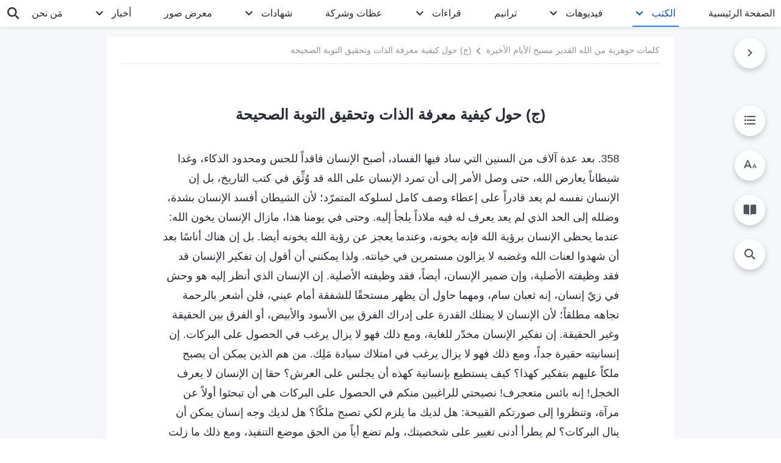

--- FILE ---
content_type: text/html; charset=UTF-8
request_url: https://ar.godfootsteps.org/understand-satanic-disposition-and-nature.html
body_size: 32022
content:
<!DOCTYPE html>
<html dir="rtl" dir="rtl" lang="ar" prefix="og: https://ogp.me/ns#">
<head>
    
    <meta charset="UTF-8">
    <meta name="viewport" content="width=device-width, initial-scale=1.0, maximum-scale=1.0, user-scalable=no">
    <meta name="google-site-verification" content="sGSOMgTL7sHohUuvDuPlG4km8BtfIOutJbxjCT2A6Vw"/>
    <link rel="profile" href="https://gmpg.org/xfn/11">
        <link rel="alternate" href="https://www.godfootsteps.org" hreflang="zh-tw" title="全能神教會"/>
        <link rel="alternate" href="https://www.hidden-advent.org" hreflang="zh-cn" title="全能神教会"/>
        <link rel="alternate" href="https://ar.godfootsteps.org" hreflang="ar" title="كنيسة الله القدير"/>
        <link rel="alternate" href="https://bg.godfootsteps.org" hreflang="bg" title="Църквата на Всемогъщия Бог"/>
        <link rel="alternate" href="https://bn.godfootsteps.org" hreflang="bn" title="সর্বশক্তিমান ঈশ্বরের গির্জা"/>
        <link rel="alternate" href="https://de.godfootsteps.org" hreflang="de" title="Die Kirche des Allmächtigen Gottes"/>
        <link rel="alternate" href="https://el.godfootsteps.org" hreflang="el" title="Εκκλησία του Παντοδύναμου Θεού"/>
        <link rel="alternate" href="https://en.godfootsteps.org" hreflang="en" title="The Church of Almighty God"/>
        <link rel="alternate" href="https://es.godfootsteps.org" hreflang="es" title="Iglesia de Dios Todopoderoso"/>
        <link rel="alternate" href="https://fr.godfootsteps.org" hreflang="fr" title="L'Église de Dieu Tout-Puissant"/>
        <link rel="alternate" href="https://he.godfootsteps.org" hreflang="he" title="כנסיית האל הכול יכול"/>
        <link rel="alternate" href="https://hi.godfootsteps.org" hreflang="hi" title="सर्वशक्तिमान परमेश्वर की कलीसिया"/>
        <link rel="alternate" href="https://hmn.godfootsteps.org" hreflang="hmn" title="Pawg Ntseeg Ntawm Vajtswv Tus Uas Muaj Hwj Chim Loj Kawg Nkaus"/>
        <link rel="alternate" href="https://hr.godfootsteps.org" hreflang="hr" title="Crkva Svemogućeg Boga"/>
        <link rel="alternate" href="https://hu.godfootsteps.org" hreflang="hu" title="Mindenható Isten Egyháza"/>
        <link rel="alternate" href="https://id.godfootsteps.org" hreflang="id" title="Gereja Tuhan Yang Mahakuasa"/>
        <link rel="alternate" href="https://it.godfootsteps.org" hreflang="it" title="La Chiesa di Dio Onnipotente"/>
        <link rel="alternate" href="https://jp.godfootsteps.org" hreflang="ja" title="全能神教会"/>
        <link rel="alternate" href="https://km.godfootsteps.org" hreflang="km" title="ពួកជំនុំនៃព្រះដ៏មានគ្រប់ព្រះចេស្ដា"/>
        <link rel="alternate" href="https://kr.godfootsteps.org" hreflang="kr" title="전능하신 하나님 교회"/>
        <link rel="alternate" href="https://lo.godfootsteps.org" hreflang="lo" title="ຄຣິສຕະຈັກຂອງພຣະເຈົ້າອົງຊົງລິດທານຸພາບສູງສຸດ"/>
        <link rel="alternate" href="https://ml.godfootsteps.org" hreflang="ml" title="സര്‍വശക്തനായ ദൈവത്തിന്റെ സഭ"/>
        <link rel="alternate" href="https://mn.godfootsteps.org" hreflang="mn" title="Төгс Хүчит Бурханы Чуулган"/>
        <link rel="alternate" href="https://my.godfootsteps.org" hreflang="my" title="အနန္တတန်ခိုးရှင် ဘုရားသခင်၏အသင်းတော်"/>
        <link rel="alternate" href="https://ne.godfootsteps.org" hreflang="ne" title="सर्वशक्तिमान्‌ परमेश्‍वरको मण्डली"/>
        <link rel="alternate" href="https://nl.godfootsteps.org" hreflang="nl" title="De Kerk van Almachtige God"/>
        <link rel="alternate" href="https://pa.godfootsteps.org" hreflang="pa" title="ਸਰਬਸ਼ਕਤੀਮਾਨ ਪਰਮੇਸ਼ੁਰ ਦੀ ਕਲੀਸਿਯਾ"/>
        <link rel="alternate" href="https://pl.godfootsteps.org" hreflang="pl" title="Kościół Boga Wszechmogącego"/>
        <link rel="alternate" href="https://pt.godfootsteps.org" hreflang="pt" title="Igreja de Deus Todo-Poderoso"/>
        <link rel="alternate" href="https://ro.godfootsteps.org" hreflang="ro" title="Biserica lui Dumnezeu Atotputernic"/>
        <link rel="alternate" href="https://ru.godfootsteps.org" hreflang="ru" title="Церковь Всемогущего Бога"/>
        <link rel="alternate" href="https://sk.godfootsteps.org" hreflang="sk" title="Cirkev Všemohúceho Boha"/>
        <link rel="alternate" href="https://sr.godfootsteps.org" hreflang="sr" title="Crkva Svemogućeg Boga"/>
        <link rel="alternate" href="https://sv.godfootsteps.org" hreflang="sv" title="Allsmäktige Guds Kyrka"/>
        <link rel="alternate" href="https://sw.godfootsteps.org" hreflang="sw" title="Kanisa la Mwenyezi Mungu"/>
        <link rel="alternate" href="https://ta.godfootsteps.org" hreflang="ta" title="சர்வவல்லமையுள்ள தேவனுடைய திருச்சபை"/>
        <link rel="alternate" href="https://th.godfootsteps.org" hreflang="th" title="คริสตจักรแห่งพระเจ้าผู้ทรงมหิทธิฤทธิ์"/>
        <link rel="alternate" href="https://tl.godfootsteps.org" hreflang="tl" title="Ang Iglesia ng Makapangyarihang Diyos"/>
        <link rel="alternate" href="https://uk.godfootsteps.org" hreflang="uk" title="Церква Всемогутнього Бога"/>
        <link rel="alternate" href="https://ur.godfootsteps.org" hreflang="ur" title="قادر مطلق خدا کی کلیسیا"/>
        <link rel="alternate" href="https://vi.godfootsteps.org" hreflang="vi" title="Hội Thánh Đức Chúa Trời Toàn Năng"/>
        <link rel="alternate" href="https://zu.godfootsteps.org" hreflang="zu" title="IBandla LikaNkulunkulu USomandla"/>
        <meta http-equiv="x-dns-prefetch-control" content="on">
    <link rel="preconnect" href="//i.ytimg.com" crossorigin>
    <link rel="preconnect" href="//www.googletagmanager.com" crossorigin>
    <link rel="preconnect" href="//static.kingdomsalvation.org" crossorigin>
    <link rel="dns-prefetch" href="//i.ytimg.com">
    <link rel="dns-prefetch" href="//www.googletagmanager.com">
    <link rel="dns-prefetch" href="//static.kingdomsalvation.org">
    <link rel="apple-touch-icon" sizes="180x180" href="https://static.kingdomsalvation.org/cdn/images/website-icon/official/apple-touch-icon.png">
    <link rel="icon" type="image/png" sizes="32x32" href="https://static.kingdomsalvation.org/cdn/images/website-icon/official/favicon-32x32.png">
    <link rel="icon" type="image/png" sizes="16x16" href="https://static.kingdomsalvation.org/cdn/images/website-icon/official/favicon-16x16.png">

    
		<!-- All in One SEO 4.6.2 - aioseo.com -->
		<title>(ج) حول كيفية معرفة الذات وتحقيق التوبة الصحيحة | كنيسة الله القدير</title>
		<meta name="description" content="358. بعد عدة آلاف من السنين التي ساد فيها الفساد، أصبح الإنسان فاقداً للحس ومحدود الذكاء، وغدا شيطاناً يعارض الله، حتى وصل الأمر إلى أن تمرد الإنسان على الله قد وُثِّق في كتب التاريخ، بل إن الإنسان نفسه لم يعد قادراً على إعطاء وصف كامل لسلوكه المتمرّد؛ لأن الشيطان أفسد الإنسان بشدة، وضلله إلى الحد" />
		<meta name="robots" content="max-image-preview:large" />
		<link rel="canonical" href="https://ar.godfootsteps.org/understand-satanic-disposition-and-nature.html" />
		<meta name="generator" content="All in One SEO (AIOSEO) 4.6.2" />
		<meta property="og:locale" content="ar_AR" />
		<meta property="og:site_name" content="كنيسة الله القدير" />
		<meta property="og:type" content="article" />
		<meta property="og:title" content="(ج) حول كيفية معرفة الذات وتحقيق التوبة الصحيحة | كنيسة الله القدير" />
		<meta property="og:description" content="358. بعد عدة آلاف من السنين التي ساد فيها الفساد، أصبح الإنسان فاقداً للحس ومحدود الذكاء، وغدا شيطاناً يعارض الله، حتى وصل الأمر إلى أن تمرد الإنسان على الله قد وُثِّق في كتب التاريخ، بل إن الإنسان نفسه لم يعد قادراً على إعطاء وصف كامل لسلوكه المتمرّد؛ لأن الشيطان أفسد الإنسان بشدة، وضلله إلى الحد" />
		<meta property="og:url" content="https://ar.godfootsteps.org/understand-satanic-disposition-and-nature.html" />
		<meta property="og:image" content="https://ar.godfootsteps.org/wp-content/uploads/2024/01/ZB20201226-AR-GY.jpg?v=260106&amp;v=260106" />
		<meta property="og:image:secure_url" content="https://ar.godfootsteps.org/wp-content/uploads/2024/01/ZB20201226-AR-GY.jpg?v=260106&amp;v=260106" />
		<meta name="twitter:card" content="summary_large_image" />
		<meta name="twitter:title" content="(ج) حول كيفية معرفة الذات وتحقيق التوبة الصحيحة | كنيسة الله القدير" />
		<meta name="twitter:description" content="358. بعد عدة آلاف من السنين التي ساد فيها الفساد، أصبح الإنسان فاقداً للحس ومحدود الذكاء، وغدا شيطاناً يعارض الله، حتى وصل الأمر إلى أن تمرد الإنسان على الله قد وُثِّق في كتب التاريخ، بل إن الإنسان نفسه لم يعد قادراً على إعطاء وصف كامل لسلوكه المتمرّد؛ لأن الشيطان أفسد الإنسان بشدة، وضلله إلى الحد" />
		<meta name="twitter:image" content="https://ar.godfootsteps.org/wp-content/uploads/2024/01/ZB20201226-AR-GY.jpg?v=260106" />
		<meta name="google" content="nositelinkssearchbox" />
		<script type="application/ld+json" class="aioseo-schema">
			{"@context":"https:\/\/schema.org","@graph":[{"@type":"Article","@id":"https:\/\/ar.godfootsteps.org\/understand-satanic-disposition-and-nature.html#article","name":"(\u062c) \u062d\u0648\u0644 \u0643\u064a\u0641\u064a\u0629 \u0645\u0639\u0631\u0641\u0629 \u0627\u0644\u0630\u0627\u062a \u0648\u062a\u062d\u0642\u064a\u0642 \u0627\u0644\u062a\u0648\u0628\u0629 \u0627\u0644\u0635\u062d\u064a\u062d\u0629 | \u0643\u0646\u064a\u0633\u0629 \u0627\u0644\u0644\u0647 \u0627\u0644\u0642\u062f\u064a\u0631","headline":"(\u062c) \u062d\u0648\u0644 \u0643\u064a\u0641\u064a\u0629 \u0645\u0639\u0631\u0641\u0629 \u0627\u0644\u0630\u0627\u062a \u0648\u062a\u062d\u0642\u064a\u0642 \u0627\u0644\u062a\u0648\u0628\u0629 \u0627\u0644\u0635\u062d\u064a\u062d\u0629","author":{"@id":"https:\/\/ar.godfootsteps.org\/author\/gospelareidt#author"},"publisher":{"@id":"https:\/\/ar.godfootsteps.org\/#organization"},"datePublished":"2019-09-26T02:42:42+02:00","dateModified":"2023-03-23T07:03:00+01:00","inLanguage":"ar-SA","mainEntityOfPage":{"@id":"https:\/\/ar.godfootsteps.org\/understand-satanic-disposition-and-nature.html#webpage"},"isPartOf":{"@id":"https:\/\/ar.godfootsteps.org\/understand-satanic-disposition-and-nature.html#webpage"},"articleSection":"\u0643\u0644\u0645\u0627\u062a \u062c\u0648\u0647\u0631\u064a\u0629 \u0645\u0646 \u0627\u0644\u0644\u0647 \u0627\u0644\u0642\u062f\u064a\u0631 \u0645\u0633\u064a\u062d \u0627\u0644\u0623\u064a\u0627\u0645 \u0627\u0644\u0623\u062e\u064a\u0631\u0629"},{"@type":"BreadcrumbList","@id":"https:\/\/ar.godfootsteps.org\/understand-satanic-disposition-and-nature.html#breadcrumblist","itemListElement":[{"@type":"ListItem","@id":"https:\/\/ar.godfootsteps.org\/#listItem","position":1,"name":"Home"}]},{"@type":"Organization","@id":"https:\/\/ar.godfootsteps.org\/#organization","name":"\u0643\u0646\u064a\u0633\u0629 \u0627\u0644\u0644\u0647 \u0627\u0644\u0642\u062f\u064a\u0631","url":"https:\/\/ar.godfootsteps.org\/"},{"@type":"Person","@id":"https:\/\/ar.godfootsteps.org\/author\/gospelareidt#author","url":"https:\/\/ar.godfootsteps.org\/author\/gospelareidt","name":"GospelArEidt","image":{"@type":"ImageObject","@id":"https:\/\/ar.godfootsteps.org\/understand-satanic-disposition-and-nature.html#authorImage","url":"https:\/\/secure.gravatar.com\/avatar\/24014707495f65223bdb870e2ce28940?s=96&d=mm&r=g","width":96,"height":96,"caption":"GospelArEidt"}},{"@type":"WebPage","@id":"https:\/\/ar.godfootsteps.org\/understand-satanic-disposition-and-nature.html#webpage","url":"https:\/\/ar.godfootsteps.org\/understand-satanic-disposition-and-nature.html","name":"(\u062c) \u062d\u0648\u0644 \u0643\u064a\u0641\u064a\u0629 \u0645\u0639\u0631\u0641\u0629 \u0627\u0644\u0630\u0627\u062a \u0648\u062a\u062d\u0642\u064a\u0642 \u0627\u0644\u062a\u0648\u0628\u0629 \u0627\u0644\u0635\u062d\u064a\u062d\u0629 | \u0643\u0646\u064a\u0633\u0629 \u0627\u0644\u0644\u0647 \u0627\u0644\u0642\u062f\u064a\u0631","description":"358. \u0628\u0639\u062f \u0639\u062f\u0629 \u0622\u0644\u0627\u0641 \u0645\u0646 \u0627\u0644\u0633\u0646\u064a\u0646 \u0627\u0644\u062a\u064a \u0633\u0627\u062f \u0641\u064a\u0647\u0627 \u0627\u0644\u0641\u0633\u0627\u062f\u060c \u0623\u0635\u0628\u062d \u0627\u0644\u0625\u0646\u0633\u0627\u0646 \u0641\u0627\u0642\u062f\u0627\u064b \u0644\u0644\u062d\u0633 \u0648\u0645\u062d\u062f\u0648\u062f \u0627\u0644\u0630\u0643\u0627\u0621\u060c \u0648\u063a\u062f\u0627 \u0634\u064a\u0637\u0627\u0646\u0627\u064b \u064a\u0639\u0627\u0631\u0636 \u0627\u0644\u0644\u0647\u060c \u062d\u062a\u0649 \u0648\u0635\u0644 \u0627\u0644\u0623\u0645\u0631 \u0625\u0644\u0649 \u0623\u0646 \u062a\u0645\u0631\u062f \u0627\u0644\u0625\u0646\u0633\u0627\u0646 \u0639\u0644\u0649 \u0627\u0644\u0644\u0647 \u0642\u062f \u0648\u064f\u062b\u0651\u0650\u0642 \u0641\u064a \u0643\u062a\u0628 \u0627\u0644\u062a\u0627\u0631\u064a\u062e\u060c \u0628\u0644 \u0625\u0646 \u0627\u0644\u0625\u0646\u0633\u0627\u0646 \u0646\u0641\u0633\u0647 \u0644\u0645 \u064a\u0639\u062f \u0642\u0627\u062f\u0631\u0627\u064b \u0639\u0644\u0649 \u0625\u0639\u0637\u0627\u0621 \u0648\u0635\u0641 \u0643\u0627\u0645\u0644 \u0644\u0633\u0644\u0648\u0643\u0647 \u0627\u0644\u0645\u062a\u0645\u0631\u0651\u062f\u061b \u0644\u0623\u0646 \u0627\u0644\u0634\u064a\u0637\u0627\u0646 \u0623\u0641\u0633\u062f \u0627\u0644\u0625\u0646\u0633\u0627\u0646 \u0628\u0634\u062f\u0629\u060c \u0648\u0636\u0644\u0644\u0647 \u0625\u0644\u0649 \u0627\u0644\u062d\u062f","inLanguage":"ar-SA","isPartOf":{"@id":"https:\/\/ar.godfootsteps.org\/#website"},"breadcrumb":{"@id":"https:\/\/ar.godfootsteps.org\/understand-satanic-disposition-and-nature.html#breadcrumblist"},"author":{"@id":"https:\/\/ar.godfootsteps.org\/author\/gospelareidt#author"},"creator":{"@id":"https:\/\/ar.godfootsteps.org\/author\/gospelareidt#author"},"datePublished":"2019-09-26T02:42:42+02:00","dateModified":"2023-03-23T07:03:00+01:00"},{"@type":"WebSite","@id":"https:\/\/ar.godfootsteps.org\/#website","url":"https:\/\/ar.godfootsteps.org\/","name":"\u0643\u0646\u064a\u0633\u0629 \u0627\u0644\u0644\u0647 \u0627\u0644\u0642\u062f\u064a\u0631","inLanguage":"ar-SA","publisher":{"@id":"https:\/\/ar.godfootsteps.org\/#organization"}}]}
		</script>
		<!-- All in One SEO -->

<style id='jetpack-sharing-buttons-style-inline-css' type='text/css'>
.jetpack-sharing-buttons__services-list{display:flex;flex-direction:row;flex-wrap:wrap;gap:0;list-style-type:none;margin:5px;padding:0}.jetpack-sharing-buttons__services-list.has-small-icon-size{font-size:12px}.jetpack-sharing-buttons__services-list.has-normal-icon-size{font-size:16px}.jetpack-sharing-buttons__services-list.has-large-icon-size{font-size:24px}.jetpack-sharing-buttons__services-list.has-huge-icon-size{font-size:36px}@media print{.jetpack-sharing-buttons__services-list{display:none!important}}ul.jetpack-sharing-buttons__services-list.has-background{padding:1.25em 2.375em}
</style>
<style id='classic-theme-styles-inline-css' type='text/css'>
/*! This file is auto-generated */
.wp-block-button__link{color:#fff;background-color:#32373c;border-radius:9999px;box-shadow:none;text-decoration:none;padding:calc(.667em + 2px) calc(1.333em + 2px);font-size:1.125em}.wp-block-file__button{background:#32373c;color:#fff;text-decoration:none}
</style>
<style id='global-styles-inline-css' type='text/css'>
body{--wp--preset--color--black: #000000;--wp--preset--color--cyan-bluish-gray: #abb8c3;--wp--preset--color--white: #ffffff;--wp--preset--color--pale-pink: #f78da7;--wp--preset--color--vivid-red: #cf2e2e;--wp--preset--color--luminous-vivid-orange: #ff6900;--wp--preset--color--luminous-vivid-amber: #fcb900;--wp--preset--color--light-green-cyan: #7bdcb5;--wp--preset--color--vivid-green-cyan: #00d084;--wp--preset--color--pale-cyan-blue: #8ed1fc;--wp--preset--color--vivid-cyan-blue: #0693e3;--wp--preset--color--vivid-purple: #9b51e0;--wp--preset--gradient--vivid-cyan-blue-to-vivid-purple: linear-gradient(135deg,rgba(6,147,227,1) 0%,rgb(155,81,224) 100%);--wp--preset--gradient--light-green-cyan-to-vivid-green-cyan: linear-gradient(135deg,rgb(122,220,180) 0%,rgb(0,208,130) 100%);--wp--preset--gradient--luminous-vivid-amber-to-luminous-vivid-orange: linear-gradient(135deg,rgba(252,185,0,1) 0%,rgba(255,105,0,1) 100%);--wp--preset--gradient--luminous-vivid-orange-to-vivid-red: linear-gradient(135deg,rgba(255,105,0,1) 0%,rgb(207,46,46) 100%);--wp--preset--gradient--very-light-gray-to-cyan-bluish-gray: linear-gradient(135deg,rgb(238,238,238) 0%,rgb(169,184,195) 100%);--wp--preset--gradient--cool-to-warm-spectrum: linear-gradient(135deg,rgb(74,234,220) 0%,rgb(151,120,209) 20%,rgb(207,42,186) 40%,rgb(238,44,130) 60%,rgb(251,105,98) 80%,rgb(254,248,76) 100%);--wp--preset--gradient--blush-light-purple: linear-gradient(135deg,rgb(255,206,236) 0%,rgb(152,150,240) 100%);--wp--preset--gradient--blush-bordeaux: linear-gradient(135deg,rgb(254,205,165) 0%,rgb(254,45,45) 50%,rgb(107,0,62) 100%);--wp--preset--gradient--luminous-dusk: linear-gradient(135deg,rgb(255,203,112) 0%,rgb(199,81,192) 50%,rgb(65,88,208) 100%);--wp--preset--gradient--pale-ocean: linear-gradient(135deg,rgb(255,245,203) 0%,rgb(182,227,212) 50%,rgb(51,167,181) 100%);--wp--preset--gradient--electric-grass: linear-gradient(135deg,rgb(202,248,128) 0%,rgb(113,206,126) 100%);--wp--preset--gradient--midnight: linear-gradient(135deg,rgb(2,3,129) 0%,rgb(40,116,252) 100%);--wp--preset--font-size--small: 13px;--wp--preset--font-size--medium: 20px;--wp--preset--font-size--large: 36px;--wp--preset--font-size--x-large: 42px;--wp--preset--spacing--20: 0.44rem;--wp--preset--spacing--30: 0.67rem;--wp--preset--spacing--40: 1rem;--wp--preset--spacing--50: 1.5rem;--wp--preset--spacing--60: 2.25rem;--wp--preset--spacing--70: 3.38rem;--wp--preset--spacing--80: 5.06rem;--wp--preset--shadow--natural: 6px 6px 9px rgba(0, 0, 0, 0.2);--wp--preset--shadow--deep: 12px 12px 50px rgba(0, 0, 0, 0.4);--wp--preset--shadow--sharp: 6px 6px 0px rgba(0, 0, 0, 0.2);--wp--preset--shadow--outlined: 6px 6px 0px -3px rgba(255, 255, 255, 1), 6px 6px rgba(0, 0, 0, 1);--wp--preset--shadow--crisp: 6px 6px 0px rgba(0, 0, 0, 1);}:where(.is-layout-flex){gap: 0.5em;}:where(.is-layout-grid){gap: 0.5em;}body .is-layout-flow > .alignleft{float: left;margin-inline-start: 0;margin-inline-end: 2em;}body .is-layout-flow > .alignright{float: right;margin-inline-start: 2em;margin-inline-end: 0;}body .is-layout-flow > .aligncenter{margin-left: auto !important;margin-right: auto !important;}body .is-layout-constrained > .alignleft{float: left;margin-inline-start: 0;margin-inline-end: 2em;}body .is-layout-constrained > .alignright{float: right;margin-inline-start: 2em;margin-inline-end: 0;}body .is-layout-constrained > .aligncenter{margin-left: auto !important;margin-right: auto !important;}body .is-layout-constrained > :where(:not(.alignleft):not(.alignright):not(.alignfull)){max-width: var(--wp--style--global--content-size);margin-left: auto !important;margin-right: auto !important;}body .is-layout-constrained > .alignwide{max-width: var(--wp--style--global--wide-size);}body .is-layout-flex{display: flex;}body .is-layout-flex{flex-wrap: wrap;align-items: center;}body .is-layout-flex > *{margin: 0;}body .is-layout-grid{display: grid;}body .is-layout-grid > *{margin: 0;}:where(.wp-block-columns.is-layout-flex){gap: 2em;}:where(.wp-block-columns.is-layout-grid){gap: 2em;}:where(.wp-block-post-template.is-layout-flex){gap: 1.25em;}:where(.wp-block-post-template.is-layout-grid){gap: 1.25em;}.has-black-color{color: var(--wp--preset--color--black) !important;}.has-cyan-bluish-gray-color{color: var(--wp--preset--color--cyan-bluish-gray) !important;}.has-white-color{color: var(--wp--preset--color--white) !important;}.has-pale-pink-color{color: var(--wp--preset--color--pale-pink) !important;}.has-vivid-red-color{color: var(--wp--preset--color--vivid-red) !important;}.has-luminous-vivid-orange-color{color: var(--wp--preset--color--luminous-vivid-orange) !important;}.has-luminous-vivid-amber-color{color: var(--wp--preset--color--luminous-vivid-amber) !important;}.has-light-green-cyan-color{color: var(--wp--preset--color--light-green-cyan) !important;}.has-vivid-green-cyan-color{color: var(--wp--preset--color--vivid-green-cyan) !important;}.has-pale-cyan-blue-color{color: var(--wp--preset--color--pale-cyan-blue) !important;}.has-vivid-cyan-blue-color{color: var(--wp--preset--color--vivid-cyan-blue) !important;}.has-vivid-purple-color{color: var(--wp--preset--color--vivid-purple) !important;}.has-black-background-color{background-color: var(--wp--preset--color--black) !important;}.has-cyan-bluish-gray-background-color{background-color: var(--wp--preset--color--cyan-bluish-gray) !important;}.has-white-background-color{background-color: var(--wp--preset--color--white) !important;}.has-pale-pink-background-color{background-color: var(--wp--preset--color--pale-pink) !important;}.has-vivid-red-background-color{background-color: var(--wp--preset--color--vivid-red) !important;}.has-luminous-vivid-orange-background-color{background-color: var(--wp--preset--color--luminous-vivid-orange) !important;}.has-luminous-vivid-amber-background-color{background-color: var(--wp--preset--color--luminous-vivid-amber) !important;}.has-light-green-cyan-background-color{background-color: var(--wp--preset--color--light-green-cyan) !important;}.has-vivid-green-cyan-background-color{background-color: var(--wp--preset--color--vivid-green-cyan) !important;}.has-pale-cyan-blue-background-color{background-color: var(--wp--preset--color--pale-cyan-blue) !important;}.has-vivid-cyan-blue-background-color{background-color: var(--wp--preset--color--vivid-cyan-blue) !important;}.has-vivid-purple-background-color{background-color: var(--wp--preset--color--vivid-purple) !important;}.has-black-border-color{border-color: var(--wp--preset--color--black) !important;}.has-cyan-bluish-gray-border-color{border-color: var(--wp--preset--color--cyan-bluish-gray) !important;}.has-white-border-color{border-color: var(--wp--preset--color--white) !important;}.has-pale-pink-border-color{border-color: var(--wp--preset--color--pale-pink) !important;}.has-vivid-red-border-color{border-color: var(--wp--preset--color--vivid-red) !important;}.has-luminous-vivid-orange-border-color{border-color: var(--wp--preset--color--luminous-vivid-orange) !important;}.has-luminous-vivid-amber-border-color{border-color: var(--wp--preset--color--luminous-vivid-amber) !important;}.has-light-green-cyan-border-color{border-color: var(--wp--preset--color--light-green-cyan) !important;}.has-vivid-green-cyan-border-color{border-color: var(--wp--preset--color--vivid-green-cyan) !important;}.has-pale-cyan-blue-border-color{border-color: var(--wp--preset--color--pale-cyan-blue) !important;}.has-vivid-cyan-blue-border-color{border-color: var(--wp--preset--color--vivid-cyan-blue) !important;}.has-vivid-purple-border-color{border-color: var(--wp--preset--color--vivid-purple) !important;}.has-vivid-cyan-blue-to-vivid-purple-gradient-background{background: var(--wp--preset--gradient--vivid-cyan-blue-to-vivid-purple) !important;}.has-light-green-cyan-to-vivid-green-cyan-gradient-background{background: var(--wp--preset--gradient--light-green-cyan-to-vivid-green-cyan) !important;}.has-luminous-vivid-amber-to-luminous-vivid-orange-gradient-background{background: var(--wp--preset--gradient--luminous-vivid-amber-to-luminous-vivid-orange) !important;}.has-luminous-vivid-orange-to-vivid-red-gradient-background{background: var(--wp--preset--gradient--luminous-vivid-orange-to-vivid-red) !important;}.has-very-light-gray-to-cyan-bluish-gray-gradient-background{background: var(--wp--preset--gradient--very-light-gray-to-cyan-bluish-gray) !important;}.has-cool-to-warm-spectrum-gradient-background{background: var(--wp--preset--gradient--cool-to-warm-spectrum) !important;}.has-blush-light-purple-gradient-background{background: var(--wp--preset--gradient--blush-light-purple) !important;}.has-blush-bordeaux-gradient-background{background: var(--wp--preset--gradient--blush-bordeaux) !important;}.has-luminous-dusk-gradient-background{background: var(--wp--preset--gradient--luminous-dusk) !important;}.has-pale-ocean-gradient-background{background: var(--wp--preset--gradient--pale-ocean) !important;}.has-electric-grass-gradient-background{background: var(--wp--preset--gradient--electric-grass) !important;}.has-midnight-gradient-background{background: var(--wp--preset--gradient--midnight) !important;}.has-small-font-size{font-size: var(--wp--preset--font-size--small) !important;}.has-medium-font-size{font-size: var(--wp--preset--font-size--medium) !important;}.has-large-font-size{font-size: var(--wp--preset--font-size--large) !important;}.has-x-large-font-size{font-size: var(--wp--preset--font-size--x-large) !important;}
.wp-block-navigation a:where(:not(.wp-element-button)){color: inherit;}
:where(.wp-block-post-template.is-layout-flex){gap: 1.25em;}:where(.wp-block-post-template.is-layout-grid){gap: 1.25em;}
:where(.wp-block-columns.is-layout-flex){gap: 2em;}:where(.wp-block-columns.is-layout-grid){gap: 2em;}
.wp-block-pullquote{font-size: 1.5em;line-height: 1.6;}
</style>

<!-- <meta name="GmediaGallery" version="1.22.0/1.8.0" license="" /> -->
<script type="application/ld+json">
        [{
            "@context": "http://schema.org",
            "@type": "WebSite",
            "name": "كنيسة الله القدير",
            "url": "https://ar.godfootsteps.org"
        }]
        </script>
<script>
        window.$g2_config = {
            site_lang:"ar_SA",
            site_type:"official",
            is_cn:false,
            is_latin:true,
            is_rtl:true,
            media_url:"https://static.kingdomsalvation.org",
            s_footnotes:"حواشي",
            template_name:"page-book-reader",
            videoPlatform:"YouTube",
            facebook_user_name:"",
            host_name:"https://ar.godfootsteps.org",
            comments_platform:"jetpack",
        }
        </script>
  <script type="text/javascript">
    function getBrowserInfo() {
      var Sys = {};
      var ua = navigator.userAgent.toLowerCase();
      var re = /(rv:|msie|edge|firefox|chrome|opera|version).*?([\d.]+)/;
      var m = ua.match(re);
      Sys.browser = m[1].replace(/version/, "'safari");
      Sys.ver = m[2];
      return Sys;
    }

    function versionInfo() {
      document.documentElement.setAttribute('versionOld', 'true');
      document.write('<style type="text/css" id="BrowVer">html[versionOld]{display:none;}</style>');
    }
    var sys = getBrowserInfo();
    switch (sys.browser) {
      case 'chrome':
        parseInt(sys.ver) <= 60 && versionInfo();
        break;
      case 'firefox':
        parseInt(sys.ver) <= 50 && versionInfo();
        break;
      case 'safari':
        parseInt(sys.ver) <= 10 && versionInfo();
        break;
        //  IE
      case 'rv':
      case 'msie':
        parseInt(sys.ver) <= 10 && versionInfo();
        break;
      case 'opera':
        parseInt(sys.ver) <= 10 && versionInfo();
        break;
      default:
        ''
        break;
    }
  </script>
        <link rel="stylesheet" type="text/css" href="https://static.kingdomsalvation.org/cdn/v3/official/framework/css/framework.min.css?v=260106">
        <link rel="stylesheet" type="text/css" href="https://static.kingdomsalvation.org/cdn/v3/common/header/header.min.css?v=260106">
                <link rel="stylesheet" href="https://static.kingdomsalvation.org/cdn/v3/common/call-action-guild/call-action-guild.min.css?v=260106" media="print" onload="this.media='all'">
<link rel="stylesheet" type="text/css" href="https://static.kingdomsalvation.org/cdn/v3/common/single/single.min.css?v=260106">
<script type="text/javascript">
/* <![CDATA[ */
var gospelAjax = {"ajaxurl":"https:\/\/ar.godfootsteps.org\/wp-admin\/admin-ajax.php","security":"65aaa0bc39"};
/* ]]> */
</script>
    <style>@font-face{font-family:icomoon;src:url('https://static.kingdomsalvation.org/cdn/v3/sources/fonts/official/fonts/icomoon.woff?v=260106') format('woff');font-weight: normal;font-style:normal;font-display:swap}[class*=" icon-"],[class^=icon-]{font-family:icomoon!important;speak:never;font-style:normal;font-weight:400;font-variant:normal;text-transform:none;line-height:1;-webkit-font-smoothing:antialiased;-moz-osx-font-smoothing:grayscale}.icon-videos-list:before{content:"\e945";color:#fff;}.icon-content-copy:before{content:"\e942";color:#666}.icon-widgets:before{content:"\e943";color:#666}.icon-filter-list:before{content:"\e944"}.icon-youtube .path1:before{content:"\e940";color:#fff}.icon-youtube .path2:before{content:"\e941";margin-left:-1.421875em;color:#000}.icon-chatonline .path1:before{content:"\e93d";color:#8ad686}.icon-chatonline .path2:before{content:"\e93e";margin-left:-1.23046875em;color:#fff}.icon-chatonline .path3:before{content:"\e93f";margin-left:-1.23046875em;color:#4db748}.icon-chat-icon .path1:before{content:"\e903";color:none;opacity:.85}.icon-chat-icon .path2:before{content:"\e904";margin-left:-1em;color:#000;opacity:.85}.icon-chat-icon .path3:before{content:"\e93b";margin-left:-1em;color:#fff;opacity:.85}.icon-close:before{content:"\e922"}.icon-cached:before{content:"\e93c"}.icon-lrc:before{content:"\e902"}.icon-send:before{content:"\e901"}.icon-volume-off:before{content:"\e93a"}.icon-play-arrow-filled:before{content:"\e900"}.icon-repeat-one:before{content:"\e938"}.icon-copy-link:before{content:"\e905"}.icon-communication-list:before{content:"\e906"}.icon-font-setting:before{content:"\e907"}.icon-font-add:before{content:"\e908"}.icon-font-cut:before{content:"\e909"}.icon-shuffle:before{content:"\e90a"}.icon-repeat:before{content:"\e90b"}.icon-share:before{content:"\e90c"}.icon-list-download:before{content:"\e90d"}.icon-text-rotate-vertical:before{content:"\e90e"}.icon-movie:before{content:"\e90f"}.icon-line-movie:before{content:"\e910"}.icon-forum:before{content:"\e911"}.icon-audio:before{content:"\e912"}.icon-books:before{content:"\e913"}.icon-search:before{content:"\e914"}.icon-headset:before{content:"\e915"}.icon-volume-mute:before{content:"\e916"}.icon-expand-more:before{content:"\e917"}.icon-expand-less:before{content:"\e918"}.icon-fullscreen-exit:before{content:"\e919"}.icon-fullscreen:before{content:"\e91a"}.icon-videocam:before{content:"\e91b"}.icon-play-arrow-outline:before{content:"\e91c"}.icon-cloud-download:before{content:"\e91d"}.icon-tune:before{content:"\e91e"}.icon-palette:before{content:"\e91f"}.icon-more-vert:before{content:"\e920"}.icon-menu:before{content:"\e921"}.icon-cancel:before{content:"\e923"}.icon-arrow-drop-down:before{content:"\e924"}.icon-arrow-back:before{content:"\e925"}.icon-navigate-next:before{content:"\e926"}.icon-navigate-before:before{content:"\e927"}.icon-phone-iphone:before{content:"\e928"}.icon-format-list-bulleted:before{content:"\e929"}.icon-mail-outline:before{content:"\e92a"}.icon-call:before{content:"\e92b"}.icon-playlist-play:before{content:"\e92c"}.icon-volume-up:before{content:"\e92d"}.icon-play-circle-outline:before{content:"\e92e"}.icon-pause-circle-outline:before{content:"\e92f"}.icon-skip-previous:before{content:"\e930"}.icon-skip-next:before{content:"\e931"}.icon-playlist-add:before{content:"\e932"}.icon-high-quality:before{content:"\e933"}.icon-language:before{content:"\e934"}.icon-list:before{content:"\e935"}.icon-history:before{content:"\e936"}.icon-view-list:before{content:"\e937"}.icon-view-module:before{content:"\e939"}</style>
    <style id="customCss"></style>

    <!-- Google Tag Manager -->
    <script>
        (function(w,d,s,l,i){
            w[l]=w[l]||[];
            w[l].push({'gtm.start':new Date().getTime(),event:'gtm.js'});
            var f=d.getElementsByTagName(s)[0],j=d.createElement(s),dl=l != 'dataLayer'?'&l='+l:'';
            j.async=true;j.src='https://www.googletagmanager.com/gtm.js?id='+i+dl;
            f.parentNode.insertBefore(j, f);
        })
        (window, document, 'script', 'dataLayer', 'GTM-P5C3B3B');
    </script>
    <!-- End Google Tag Manager -->
</head>
<body class="latin rtl post-template-default single single-post postid-16661 single-format-standard" site_type="official" template_name="page-book-reader">
<!-- Google Tag Manager (noscript) -->
<noscript>
    <iframe src="https://www.googletagmanager.com/ns.html?id=GTM-P5C3B3B" height="0" width="0" style="display:none;visibility:hidden"></iframe>
</noscript>
<!-- End Google Tag Manager (noscript) -->
<div class="head-commercial-wrap d-xl-none" data-showType="image_gif" data-fixed="false" data-loop="yes" widgetId="commercial_whole_device_top">
    <a class="recom-item messenger-payload"  href="https://m.me/biblestudyar?ref=websit--gw" data-android="" data-ios=""
        data-tab-img="https://ar.godfootsteps.org/wp-content/uploads/2024/01/TAB-ZB20240120-AR-1536×190.gif" data-mb-img="https://ar.godfootsteps.org/wp-content/uploads/2024/01/MB-ZB20240120-AR-750×150.gif" data-adname="هل تريد معرفة كيف ترحِّب بالرب وتُختطَف إلى ملكوت السموات؟"
        data-title="هل تريد معرفة كيف ترحِّب بالرب وتُختطَف إلى ملكوت السموات؟" tabIndex="0" linkType="page_link" target="_blank" data-ref="TOP-AD"></a>
</div><header id="header">
    <div class="container head">
        <p class="d-none d-xl-block">نرحّب بكل الساعين المشتاقين إلى ظهور الله!</p>
        <button id="sidenav-btn" data-target="mobile-slide-out" class="d-xl-none btn btn-icon"><i class="icon-menu"></i>
        </button>
        <a href="https://ar.godfootsteps.org" class="logo" title="كنيسة الله القدير">
            <img src="https://ar.godfootsteps.org/wp-content/uploads/2023/09/ar-logo.svg" alt="كنيسة الله القدير" title="كنيسة الله القدير">
            <h1>كنيسة الله القدير</h1>
        </a>
        <div class="head-right">
            <a href="javascript:;" id="apps-trigger-btn" class="mobile-app">
                <i class="icon-phone-iphone"></i>تطبيقات الهاتف المحمول</a>
            <button class="language"><i class="icon-language"></i>العربية</button>
            <button class="mb-search-show-btn d-xl-none btn btn-icon"><i class="icon-search"></i></button>
        </div>
    </div>
    <nav id="navbar" class="d-none d-xl-block">
        <div class="container nav-box-navigation">
			<ul id="nav-menu" class="menu"><li class="menu-item"><a href="https://ar.godfootsteps.org/">الصفحة الرئيسية</a></li>
<li class="menu-item menu-item-has-children"><a href="https://ar.godfootsteps.org/books.html">الكتب</a><button class="btn icon-expand-more"></button>
<ul class="sub-menu">
	<li class="menu-item"><a href="https://ar.godfootsteps.org/books/utterances-of-christ.html">أقوال مسيح الأيام الأخيرة</a></li>
	<li class="menu-item"><a href="https://ar.godfootsteps.org/books/gospel-books.html">كتب حول الإنجيل</a></li>
	<li class="menu-item"><a href="https://ar.godfootsteps.org/books/books-on-life-entry.html">كتب عن دخول الحياة</a></li>
	<li class="menu-item"><a href="https://ar.godfootsteps.org/books/books-of-testimonies.html">شهادات اختبارية</a></li>
</ul>
</li>
<li class="menu-item menu-item-has-children"><a href="https://ar.godfootsteps.org/videos.html">فيديوهات</a><button class="btn icon-expand-more"></button>
<ul class="sub-menu">
	<li class="menu-item menu-item-has-children"><a href="#">قراءات من كلام الله القدير</a><button class="btn icon-expand-more"></button>
	<ul class="sub-menu">
		<li class="menu-item"><a href="/video-category/Almighty-God-word.html">قراءات من الكلمة، المجلد 1: ظهور الله وعمله</a></li>
		<li class="menu-item"><a href="/video-category/the-way-to-know-God.html">قراءات من الكلمة، المجلد 2: حول معرفة الله</a></li>
		<li class="menu-item"><a href="https://ar.godfootsteps.org/video-category/records-of-talks-of-Christ-of-the-last-days.html">قراءات من الكلمة، المجلد 3: أحاديث مسيح الأيام الأخيرة</a></li>
		<li class="menu-item"><a href="https://ar.godfootsteps.org/video-category/video-exposing-antichrists.html">قراءات من الكلمة، المجلد 4: كشف أضداد المسيح</a></li>
		<li class="menu-item"><a href="https://ar.godfootsteps.org/video-category/video-responsibilities-of-leaders-and-workers.html">قراءات من الكلمة، المجلد 5: مسؤوليات القادة والعاملين</a></li>
		<li class="menu-item"><a href="https://ar.godfootsteps.org/video-category/video-on-the-pursuit-of-the-truth.html">قراءات من الكلمة، المجلد 6: حول السعي إلى الحق</a></li>
	</ul>
</li>
	<li class="menu-item"><a href="https://ar.godfootsteps.org/video-category/daily-words-of-God.html">قراءات من كلمات الله اليومية</a></li>
	<li class="menu-item"><a href="https://ar.godfootsteps.org/video-category/gospel-movies-series.html">أفلام الإنجيل</a></li>
	<li class="menu-item"><a href="https://ar.godfootsteps.org/video-category/religious-persecution-movie-series.html">أفلام الاضطهاد الديني</a></li>
	<li class="menu-item"><a href="https://ar.godfootsteps.org/video-category/church-life-movies-series.html">شهادات حياة الكنيسة</a></li>
	<li class="menu-item"><a href="https://ar.godfootsteps.org/video-category/church-life-movies.html">أفلام عن شهادات من خلال تجارب حياتية</a></li>
	<li class="menu-item"><a href="https://ar.godfootsteps.org/video-category/sermons-seeking-true-faith.html">سلسلة وعظيِّة: السعي للإيمان الحقيقي</a></li>
	<li class="menu-item"><a href="https://ar.godfootsteps.org/video-category/mv-series.html">فيديوهات موسيقية</a></li>
	<li class="menu-item"><a href="https://ar.godfootsteps.org/video-category/dance-and-song-videos.html">عروض راقصة على أنغام الكورال</a></li>
	<li class="menu-item"><a href="https://ar.godfootsteps.org/video-category/choir-series.html">فيديوهات الكورال</a></li>
	<li class="menu-item"><a href="https://ar.godfootsteps.org/video-category/the-life-of-the-church-artistic-series.html">حياة الكنيسة – سلسلة حفلات منوّعات</a></li>
	<li class="menu-item"><a href="https://ar.godfootsteps.org/video-category/hymn-videos.html">فيديوهات ترانيم</a></li>
	<li class="menu-item"><a href="/video-category/disclosure-of-the-true-facts-series.html">إعلان الحق</a></li>
	<li class="menu-item"><a href="/video-category/featured-movie-selections.html">مقتطفات مميَّزة من الأفلام</a></li>
	<li class="menu-item menu-item-has-children"><a href="https://ar.godfootsteps.org/video-category/video-page-collection.html">أبرز ملامح أعمال الأفلام</a><button class="btn icon-expand-more"></button>
	<ul class="sub-menu">
		<li class="menu-item"><a href="https://ar.godfootsteps.org/video-category/choir-pages.html">أبرز ملامح أعمال الكورال</a></li>
	</ul>
</li>
</ul>
</li>
<li class="menu-item"><a href="https://ar.godfootsteps.org/hymns.html">ترانيم</a></li>
<li class="menu-item menu-item-has-children"><a href="https://ar.godfootsteps.org/recital.html">قراءات</a><button class="btn icon-expand-more"></button>
<ul class="sub-menu">
	<li class="menu-item"><a href="https://ar.godfootsteps.org/readings-knowing-God.html">كلمات الله اليومية: معرفة الله</a></li>
	<li class="menu-item menu-item-has-children"><a href="https://ar.godfootsteps.org/readings-a-christian-life.html">كلمات الله اليومية: حياة المسيحي</a><button class="btn icon-expand-more"></button>
	<ul class="sub-menu">
		<li class="menu-item"><a href="https://ar.godfootsteps.org/the-three-stages-of-work.html">مراحل العمل الثلاث</a></li>
		<li class="menu-item"><a href="https://ar.godfootsteps.org/God-s-appearance-and-work.html">ظهور الله وعمله</a></li>
		<li class="menu-item"><a href="https://ar.godfootsteps.org/judgment-in-the-last-days.html">الدينونة في الأيام الأخيرة</a></li>
		<li class="menu-item"><a href="https://ar.godfootsteps.org/the-incarnation.html">التجسُّد</a></li>
		<li class="menu-item"><a href="https://ar.godfootsteps.org/knowing-God-s-work.html">معرفة عمل الله</a></li>
		<li class="menu-item"><a href="https://ar.godfootsteps.org/God-s-disposition-and-what-He-has-and-is.html">شخصية الله وما لديه وماهيته</a></li>
		<li class="menu-item"><a href="https://ar.godfootsteps.org/mysteries-about-the-bible.html">أسرار عن الكتاب المقدَّس</a></li>
		<li class="menu-item"><a href="https://ar.godfootsteps.org/exposing-religious-notions.html">كشف المفاهيم الدينية</a></li>
		<li class="menu-item"><a href="https://ar.godfootsteps.org/exposing-mankind-s-corruption.html">كشف فساد البشرية</a></li>
		<li class="menu-item"><a href="https://ar.godfootsteps.org/entry-into-life.html">الدخول إلى الحياة</a></li>
		<li class="menu-item"><a href="https://ar.godfootsteps.org/destinations-and-outcomes.html">الغايات والعواقب</a></li>
	</ul>
</li>
	<li class="menu-item"><a href="https://ar.godfootsteps.org/recital-kingdom-selection.html">الكلمة، المجلد 1: ظهور الله وعمله (مختارات)</a></li>
	<li class="menu-item"><a href="https://ar.godfootsteps.org/readings-on-knowing-God-selections.html">الكلمة، المجلد 2: حول معرفة الله (الفصول الكاملة)</a></li>
	<li class="menu-item"><a href="https://ar.godfootsteps.org/readings-records-of-talks-of-Christ-of-the-last-days.html">الكلمة، المجلد 3: أحاديث مسيح الأيام الأخيرة (الفصول الكاملة)</a></li>
	<li class="menu-item"><a href="https://ar.godfootsteps.org/audio-exposing-antichrists.html">الكلمة، المجلد 4: كشف أضداد المسيح (الفصول الكاملة)</a></li>
	<li class="menu-item"><a href="https://ar.godfootsteps.org/audio-responsibilities-of-leaders-and-workers.html">الكلمة، المجلد 5: مسؤوليات القادة والعاملين (الفصول الكاملة)</a></li>
	<li class="menu-item"><a href="https://ar.godfootsteps.org/recital-on-the-pursuit-of-the-truth.html">الكلمة، المجلد 6: حول السعي إلى الحق (الفصول الكاملة)</a></li>
</ul>
</li>
<li class="menu-item"><a href="https://ar.godfootsteps.org/preaching.html">عظات وشركة</a></li>
<li class="menu-item menu-item-has-children"><a href="https://ar.godfootsteps.org/testimonies.html">شهادات</a><button class="btn icon-expand-more"></button>
<ul class="sub-menu">
	<li class="menu-item menu-item-has-children"><a href="https://ar.godfootsteps.org/testimonies-categories/testimonies-of-life-experiences.html">شهادات تجارب الحياة</a><button class="btn icon-expand-more"></button>
	<ul class="sub-menu">
		<li class="menu-item"><a href="https://ar.godfootsteps.org/testimonies-categories/resolving-arrogance-self-righteousness.html">علاج التكبر والبر الذاتي</a></li>
		<li class="menu-item"><a href="https://ar.godfootsteps.org/testimonies-categories/resolving-selfishness-and-baseness.html">علاج الأنانية والدناءة</a></li>
		<li class="menu-item"><a href="https://ar.godfootsteps.org/testimonies-categories/resolving-perfunctoriness.html">علاج اللامبالاة</a></li>
		<li class="menu-item"><a href="https://ar.godfootsteps.org/testimonies-categories/resolving-deceit-and-trickery.html">علاج الخداع والغش</a></li>
		<li class="menu-item"><a href="https://ar.godfootsteps.org/testimonies-categories/resolving-pursuit-of-status.html">علاج السعي إلى المكانة</a></li>
		<li class="menu-item"><a href="https://ar.godfootsteps.org/testimonies-categories/resolving-guardedness-and-misunderstanding.html">علاج التحوط والأفهام الخاطئة</a></li>
		<li class="menu-item"><a href="https://ar.godfootsteps.org/testimonies-categories/resolving-hypocrisy-and-pretense.html">علاج التنكُّر</a></li>
		<li class="menu-item"><a href="https://ar.godfootsteps.org/testimonies-categories/resolving-intent-to-gain-blessings.html">علاج المقاصد لنيل البركات</a></li>
		<li class="menu-item"><a href="https://ar.godfootsteps.org/testimonies-categories/resolving-traditional-notions.html">علاج المفاهيم التقليدية</a></li>
		<li class="menu-item"><a href="https://ar.godfootsteps.org/testimonies-categories/resolving-people-pleaser-mentality.html">علاج سلوك إرضاء الناس</a></li>
		<li class="menu-item"><a href="https://ar.godfootsteps.org/testimonies-categories/other-1.html">أخرى</a></li>
	</ul>
</li>
	<li class="menu-item"><a href="https://ar.godfootsteps.org/testimonies-categories/overcomers.html">شهادات الاضطهاد</a></li>
	<li class="menu-item menu-item-has-children"><a href="https://ar.godfootsteps.org/testimonies-categories/testimonies-of-returning-to-God.html">شهادات عن العودة إلى الله</a><button class="btn icon-expand-more"></button>
	<ul class="sub-menu">
		<li class="menu-item"><a href="https://ar.godfootsteps.org/testimonies-categories/welcoming-the-Lord-s-return.html">الترحيب بعودة الرب</a></li>
		<li class="menu-item"><a href="https://ar.godfootsteps.org/testimonies-categories/spiritual-warfare.html">الحرب الروحية</a></li>
	</ul>
</li>
	<li class="menu-item"><a href="/testimonies-categories/sermon-articles.html">مقالات وعظيِّة</a></li>
	<li class="menu-item"><a href="/testimonies-categories/faith-guide.html">دليل للإيمان</a></li>
	<li class="menu-item menu-item-has-children"><a href="https://ar.godfootsteps.org/testimonies-categories/faith-and-life.html">الإيمان والحياة</a><button class="btn icon-expand-more"></button>
	<ul class="sub-menu">
		<li class="menu-item"><a href="https://ar.godfootsteps.org/testimonies-categories/marriage-and-family.html">العائلة</a></li>
		<li class="menu-item"><a href="https://ar.godfootsteps.org/testimonies-categories/relating-to-parents.html">كيفية معاملة الوالدين</a></li>
		<li class="menu-item"><a href="https://ar.godfootsteps.org/testimonies-categories/workplace-and-career.html">مكان العمل</a></li>
		<li class="menu-item"><a href="https://ar.godfootsteps.org/testimonies-categories/other-2.html">أخرى</a></li>
	</ul>
</li>
</ul>
</li>
<li class="menu-item"><a href="/special-topic/picture-exhibition/">معرض صور</a></li>
<li class="menu-item menu-item-has-children"><a href="https://ar.godfootsteps.org/news.html">أخبار</a><button class="btn icon-expand-more"></button>
<ul class="sub-menu">
	<li class="menu-item"><a href="https://ar.godfootsteps.org/news-categories/church-news.html">أخبار الكنيسة</a></li>
	<li class="menu-item"><a href="https://ar.godfootsteps.org/news-categories/Special-Focus.html">تغطية خاصة</a></li>
	<li class="menu-item"><a href="https://ar.godfootsteps.org/news-categories/experts-comments.html">مقابلات وتعليقات</a></li>
</ul>
</li>
<li class="menu-item"><a href="https://ar.godfootsteps.org/about-us.html">مَن نحن</a></li>
</ul>            <button class="nav-search-btn"><i class="icon-search"></i><i class="icon-close"></i></button>
        </div>
        <section class="pc-search-wrapper">
            <form action="https://ar.godfootsteps.org" method="get">
                <div class="search-box">
                    <meta content="https://ar.godfootsteps.org/?s={s}">
                    <div class="search-input">
                        <i class="icon-search"></i>
                        <input type="search" class="sinput form-control" autocomplete="off" placeholder="بحث..." name="s">
                        <button class="clear-btn d-none"><i class="icon-close"></i></button>
                        <button class="category-btn"><span>مرشِّح</span><i class="icon-expand-more d-none d-md-block"></i><i class="icon-filter-list d-md-none"></i></button>
                    </div>
                    <button type="submit" class="search-btn btn">بحث</button>
                </div>
            </form>
        </section>
    </nav>
</header>
<div id="mobile-slide-out" class="sidenav">
    <div class="sidenav-wrapper">
        <div class="sidenav-head">
            <button class="btn btn-icon sidenav-close"><i class="icon-close"></i></button>
        </div>
        <div class="sidenav-content">
            <a href="javascript:;" id="mobile-sidenav-apps">تطبيقات الهاتف المحمول <i class="icon-expand-more"></i></a>
        </div>
    </div>
</div>
<div id="lang-wrapper" class="modal">
    <div class="modal-dialog">
        <div class="modal-box modal-content">
            <button class="focus sidenav-close"><i class="icon-navigate-before"></i>عودة            </button>
            <div class="modal-header"><p>اللغة</p>
                <button class="btn btn-icon modal-header-close"><i class="icon-close"></i></button>
            </div>
            <div class="modal-body-content">
                <div class="lang-content d-flex">
											                        <a  href="https://www.godfootsteps.org" title="全能神教會" data-content="繁體中文">全能神教會</a>
											                        <a  href="https://www.hidden-advent.org" title="全能神教会" data-content="简体中文">全能神教会</a>
											                        <a class="active" href="https://ar.godfootsteps.org" title="كنيسة الله القدير" data-content="العربية">كنيسة الله القدير</a>
											                        <a  href="https://bg.godfootsteps.org" title="Църквата на Всемогъщия Бог" data-content="Български">Църквата на Всемогъщия Бог</a>
											                        <a  href="https://bn.godfootsteps.org" title="সর্বশক্তিমান ঈশ্বরের গির্জা" data-content="বাংলা">সর্বশক্তিমান ঈশ্বরের গির্জা</a>
											                        <a  href="https://de.godfootsteps.org" title="Die Kirche des Allmächtigen Gottes" data-content="Deutsch">Die Kirche des Allmächtigen Gottes</a>
											                        <a  href="https://el.godfootsteps.org" title="Εκκλησία του Παντοδύναμου Θεού" data-content="Ελληνικά">Εκκλησία του Παντοδύναμου Θεού</a>
											                        <a  href="https://en.godfootsteps.org" title="The Church of Almighty God" data-content="English">The Church of Almighty God</a>
											                        <a  href="https://es.godfootsteps.org" title="Iglesia de Dios Todopoderoso" data-content="Español">Iglesia de Dios Todopoderoso</a>
											                        <a  href="https://fr.godfootsteps.org" title="L'Église de Dieu Tout-Puissant" data-content="Français">L'Église de Dieu Tout-Puissant</a>
											                        <a  href="https://he.godfootsteps.org" title="כנסיית האל הכול יכול" data-content="עברית">כנסיית האל הכול יכול</a>
											                        <a  href="https://hi.godfootsteps.org" title="सर्वशक्तिमान परमेश्वर की कलीसिया" data-content="हिन्दी">सर्वशक्तिमान परमेश्वर की कलीसिया</a>
											                        <a  href="https://hmn.godfootsteps.org" title="Pawg Ntseeg Ntawm Vajtswv Tus Uas Muaj Hwj Chim Loj Kawg Nkaus" data-content="Hmoob">Pawg Ntseeg Ntawm Vajtswv Tus Uas Muaj Hwj Chim Loj Kawg Nkaus</a>
											                        <a  href="https://hr.godfootsteps.org" title="Crkva Svemogućeg Boga" data-content="Hrvatski">Crkva Svemogućeg Boga</a>
											                        <a  href="https://hu.godfootsteps.org" title="Mindenható Isten Egyháza" data-content="Magyar">Mindenható Isten Egyháza</a>
											                        <a  href="https://id.godfootsteps.org" title="Gereja Tuhan Yang Mahakuasa" data-content="Indonesia">Gereja Tuhan Yang Mahakuasa</a>
											                        <a  href="https://it.godfootsteps.org" title="La Chiesa di Dio Onnipotente" data-content="Italiano">La Chiesa di Dio Onnipotente</a>
											                        <a  href="https://jp.godfootsteps.org" title="全能神教会" data-content="日本語">全能神教会</a>
											                        <a  href="https://km.godfootsteps.org" title="ពួកជំនុំនៃព្រះដ៏មានគ្រប់ព្រះចេស្ដា" data-content="ភាសាខ្មែរ">ពួកជំនុំនៃព្រះដ៏មានគ្រប់ព្រះចេស្ដា</a>
											                        <a  href="https://kr.godfootsteps.org" title="전능하신 하나님 교회" data-content="한국어">전능하신 하나님 교회</a>
											                        <a  href="https://lo.godfootsteps.org" title="ຄຣິສຕະຈັກຂອງພຣະເຈົ້າອົງຊົງລິດທານຸພາບສູງສຸດ" data-content="ລາວ">ຄຣິສຕະຈັກຂອງພຣະເຈົ້າອົງຊົງລິດທານຸພາບສູງສຸດ</a>
											                        <a  href="https://ml.godfootsteps.org" title="സര്‍വശക്തനായ ദൈവത്തിന്റെ സഭ" data-content="മലയാളം">സര്‍വശക്തനായ ദൈവത്തിന്റെ സഭ</a>
											                        <a  href="https://mn.godfootsteps.org" title="Төгс Хүчит Бурханы Чуулган" data-content="Монгол">Төгс Хүчит Бурханы Чуулган</a>
											                        <a  href="https://my.godfootsteps.org" title="အနန္တတန်ခိုးရှင် ဘုရားသခင်၏အသင်းတော်" data-content="မြန်မာဘာသာ">အနန္တတန်ခိုးရှင် ဘုရားသခင်၏အသင်းတော်</a>
											                        <a  href="https://ne.godfootsteps.org" title="सर्वशक्तिमान्‌ परमेश्‍वरको मण्डली" data-content="नेपाली">सर्वशक्तिमान्‌ परमेश्‍वरको मण्डली</a>
											                        <a  href="https://nl.godfootsteps.org" title="De Kerk van Almachtige God" data-content="Nederlands">De Kerk van Almachtige God</a>
											                        <a  href="https://pa.godfootsteps.org" title="ਸਰਬਸ਼ਕਤੀਮਾਨ ਪਰਮੇਸ਼ੁਰ ਦੀ ਕਲੀਸਿਯਾ" data-content="ਪੰਜਾਬੀ">ਸਰਬਸ਼ਕਤੀਮਾਨ ਪਰਮੇਸ਼ੁਰ ਦੀ ਕਲੀਸਿਯਾ</a>
											                        <a  href="https://pl.godfootsteps.org" title="Kościół Boga Wszechmogącego" data-content="Polski">Kościół Boga Wszechmogącego</a>
											                        <a  href="https://pt.godfootsteps.org" title="Igreja de Deus Todo-Poderoso" data-content="Português">Igreja de Deus Todo-Poderoso</a>
											                        <a  href="https://ro.godfootsteps.org" title="Biserica lui Dumnezeu Atotputernic" data-content="Română">Biserica lui Dumnezeu Atotputernic</a>
											                        <a  href="https://ru.godfootsteps.org" title="Церковь Всемогущего Бога" data-content="Русский">Церковь Всемогущего Бога</a>
											                        <a  href="https://sk.godfootsteps.org" title="Cirkev Všemohúceho Boha" data-content="Slovenčina">Cirkev Všemohúceho Boha</a>
											                        <a  href="https://sr.godfootsteps.org" title="Crkva Svemogućeg Boga" data-content="Srpski">Crkva Svemogućeg Boga</a>
											                        <a  href="https://sv.godfootsteps.org" title="Allsmäktige Guds Kyrka" data-content="Svenska">Allsmäktige Guds Kyrka</a>
											                        <a  href="https://sw.godfootsteps.org" title="Kanisa la Mwenyezi Mungu" data-content="Kiswahili">Kanisa la Mwenyezi Mungu</a>
											                        <a  href="https://ta.godfootsteps.org" title="சர்வவல்லமையுள்ள தேவனுடைய திருச்சபை" data-content="தமிழ்">சர்வவல்லமையுள்ள தேவனுடைய திருச்சபை</a>
											                        <a  href="https://th.godfootsteps.org" title="คริสตจักรแห่งพระเจ้าผู้ทรงมหิทธิฤทธิ์" data-content="ไทย">คริสตจักรแห่งพระเจ้าผู้ทรงมหิทธิฤทธิ์</a>
											                        <a  href="https://tl.godfootsteps.org" title="Ang Iglesia ng Makapangyarihang Diyos" data-content="Filipino">Ang Iglesia ng Makapangyarihang Diyos</a>
											                        <a  href="https://uk.godfootsteps.org" title="Церква Всемогутнього Бога" data-content="Українська">Церква Всемогутнього Бога</a>
											                        <a  href="https://ur.godfootsteps.org" title="قادر مطلق خدا کی کلیسیا" data-content="اردو">قادر مطلق خدا کی کلیسیا</a>
											                        <a  href="https://vi.godfootsteps.org" title="Hội Thánh Đức Chúa Trời Toàn Năng" data-content="Tiếng Việt">Hội Thánh Đức Chúa Trời Toàn Năng</a>
											                        <a  href="https://zu.godfootsteps.org" title="IBandla LikaNkulunkulu USomandla" data-content="IsiZulu">IBandla LikaNkulunkulu USomandla</a>
					                </div>
            </div>
        </div>
    </div>
</div>

<div class="custom-s-select" style="display:none;">
    <input id="select-cat-type" type="hidden" name="cats" value="all">
    <div class="select-box nano">
        <ul class="s-books-cats nano-content">
			                <li class="cats-item">
                    <input type="checkbox" class="gospel-checkbox" id="tbw-s" data-cat="tbw">
                    <label for="tbw-s">أقوال مسيح الأيام الأخيرة</label>
                    <ul class="cats-options">
						                            <li>
                                <input type="checkbox" class="gospel-checkbox" id="c24-s" data-cat="c24">
                                <label for="c24-s">الكلمة، المجلد 1: ظهور الله وعمله</label>
                            </li>
						                            <li>
                                <input type="checkbox" class="gospel-checkbox" id="c404-s" data-cat="c404">
                                <label for="c404-s">الكلمة، المجلد 2: حول معرفة الله</label>
                            </li>
						                            <li>
                                <input type="checkbox" class="gospel-checkbox" id="c408-s" data-cat="c408">
                                <label for="c408-s">الكلمة، المجلد 3: أحاديث مسيح الأيام الأخيرة</label>
                            </li>
						                            <li>
                                <input type="checkbox" class="gospel-checkbox" id="c450-s" data-cat="c450">
                                <label for="c450-s">الكلمة، المجلد 4: كشف أضداد المسيح</label>
                            </li>
						                            <li>
                                <input type="checkbox" class="gospel-checkbox" id="c474-s" data-cat="c474">
                                <label for="c474-s">الكلمة، المجلد 5: مسؤوليات القادة والعاملين</label>
                            </li>
						                            <li>
                                <input type="checkbox" class="gospel-checkbox" id="c411-s" data-cat="c411">
                                <label for="c411-s">الكلمة، المجلد 6: حول السعي إلى الحق</label>
                            </li>
						                            <li>
                                <input type="checkbox" class="gospel-checkbox" id="c19-s" data-cat="c19">
                                <label for="c19-s">الدينونة تبدأ ببيت الله</label>
                            </li>
						                            <li>
                                <input type="checkbox" class="gospel-checkbox" id="c269-s" data-cat="c269">
                                <label for="c269-s">كلمات جوهرية من الله القدير مسيح الأيام الأخيرة</label>
                            </li>
						                            <li>
                                <input type="checkbox" class="gospel-checkbox" id="c365-s" data-cat="c365">
                                <label for="c365-s">كلمات الله اليومية</label>
                            </li>
						                    </ul>
                </li>
			                <li class="cats-item">
                    <input type="checkbox" class="gospel-checkbox" id="tbg-s" data-cat="tbg">
                    <label for="tbg-s">كتب حول الإنجيل</label>
                    <ul class="cats-options">
						                            <li>
                                <input type="checkbox" class="gospel-checkbox" id="c412-s" data-cat="c412">
                                <label for="c412-s">إرشادات لنشر إنجيل الملكوت</label>
                            </li>
						                            <li>
                                <input type="checkbox" class="gospel-checkbox" id="c42-s" data-cat="c42">
                                <label for="c42-s">خراف الله تسمع صوت الله</label>
                            </li>
						                            <li>
                                <input type="checkbox" class="gospel-checkbox" id="c313-s" data-cat="c313">
                                <label for="c313-s">أصغ إلى صوت الله عاين ظهور الله</label>
                            </li>
						                            <li>
                                <input type="checkbox" class="gospel-checkbox" id="c188-s" data-cat="c188">
                                <label for="c188-s">أسئلة وأجوبة جوهرية عن إنجيل الملكوت</label>
                            </li>
						                    </ul>
                </li>
			                <li class="cats-item">
                    <input type="checkbox" class="gospel-checkbox" id="tbt-s" data-cat="tbt">
                    <label for="tbt-s">شهادات اختبارية</label>
                    <ul class="cats-options">
						                            <li>
                                <input type="checkbox" class="gospel-checkbox" id="c172-s" data-cat="c172">
                                <label for="c172-s">شهادات عن اختبارات أمام كرسي دينونة المسيح (المجلد الأول)</label>
                            </li>
						                            <li>
                                <input type="checkbox" class="gospel-checkbox" id="c204-s" data-cat="c204">
                                <label for="c204-s">كيف رجعت إلى الله القدير</label>
                            </li>
						                    </ul>
                </li>
			                <li class="cats-item">
                    <input type="checkbox" class="gospel-checkbox" id="tbl-s" data-cat="tbl">
                    <label for="tbl-s">كتب عن دخول الحياة</label>
                    <ul class="cats-options">
						                            <li>
                                <input type="checkbox" class="gospel-checkbox" id="c102-s" data-cat="c102">
                                <label for="c102-s">اتبعوا الحمل ورنموا ترنيمات جديدة</label>
                            </li>
						                    </ul>
                </li>
			        </ul>
    </div>
    <div class="s-btn-control">
        <button class="select-reset-btn" type="button">إعادة ضبط <i class="icon-cached"></i></button>
        <button id="select-search" class="select-search-btn js-search-btn" type="submit">بحث <i class="icon-search"></i>
        </button>
    </div>
</div>
<div id="content" class="site-content">  <script>
    document.querySelector('#header').classList.add('on-fixed')
    window.addEventListener('load', function () {
      document.querySelector('#header').classList.add('on-fixed')
    })
  </script>
  <section class="single" data-is-long-title="" data-is-center-text="">
    <section class="single-main">
      <div class="article-wrap">
        <section class="article-content">
          <nav class="breadcrumbs">
            <ol class="container d-none d-xl-flex">
                                  <li class="breadcrumb-item">
                                              <a href="https://ar.godfootsteps.org/book-classic-words.html">كلمات جوهرية من الله القدير مسيح الأيام الأخيرة</a><i
                          class="icon-navigate-next"></i>
                                        </li>
                                  <li class="breadcrumb-item">
                                                (ج) حول كيفية معرفة الذات وتحقيق التوبة الصحيحة                        <i class="icon-navigate-next"></i>
                                        </li>
                            </ol>
            <p class="d-xl-none">(ج) حول كيفية معرفة الذات وتحقيق التوبة الصحيحة</p>
          </nav>
          <article>
            <h1 class="article-title-single">(ج) حول كيفية معرفة الذات وتحقيق التوبة الصحيحة</h1>
            <div class="text-content" id="txt-cnt"><p>358. بعد عدة آلاف من السنين التي ساد فيها الفساد، أصبح الإنسان فاقداً للحس ومحدود الذكاء، وغدا شيطاناً يعارض الله، حتى وصل الأمر إلى أن تمرد الإنسان على الله قد وُثِّق في كتب التاريخ، بل إن الإنسان نفسه لم يعد قادراً على إعطاء وصف كامل لسلوكه المتمرّد؛ لأن الشيطان أفسد الإنسان بشدة، وضلله إلى الحد الذي لم يعد يعرف له فيه ملاذاً يلجأ إليه. وحتى في يومنا هذا، مازال الإنسان يخون الله: عندما يحظى الإنسان برؤية الله فإنه يخونه، وعندما يعجز عن رؤية الله يخونه أيضا. بل إن هناك أناسًا بعد أن شهدوا لعنات الله وغضبه لا يزالون مستمرين في خيانته. ولذا يمكنني أن أقول إن تفكير الإنسان قد فقد وظيفته الأصلية، وإن ضمير الإنسان، أيضاً، فقد وظيفته الأصلية. إن الإنسان الذي أنظر إليه هو وحش في زيّ إنسان، إنه ثعبان سام، ومهما حاول أن يظهر مستحقًا للشفقة أمام عيني، فلن أشعر بالرحمة تجاهه مطلقاً؛ لأن الإنسان لا يمتلك القدرة على إدراك الفرق بين الأسود والأبيض، أو الفرق بين الحقيقة وغير الحقيقة. إن تفكير الإنسان مخدّر للغاية، ومع ذلك فهو لا يزال يرغب في الحصول على البركات. إن إنسانيته حقيرة جداً، ومع ذلك فهو لا يزال يرغب في امتلاك سيادة مَلِك. من هم الذين يمكن أن يصبح ملكاً عليهم بتفكير كهذا؟ كيف يستطيع بإنسانية كهذه أن يجلس على العرش؟ حقا إن الإنسان لا يعرف الخجل! إنه بائس متعجرف! نصيحتي للراغبين منكم في الحصول على البركات هي أن تبحثوا أولاً عن مرآة، وتنظروا إلى صورتكم القبيحة: هل لديك ما يلزم لكي تصبح ملكًا؟ هل لديك وجه إنسان يمكن أن ينال البركات؟ لم يطرأ أدنى تغيير على شخصيتك، ولم تضع أياً من الحق موضع التنفيذ، ومع ذلك ما زلت تتمنى في أن تحظى بغد رائع. إنك تضلل نفسك! وبما أن الإنسان قد وُلد في هذه الأرض القذرة، فقد تعرض لابتلاء شديد من المجتمع، وتأثر بالأخلاق الإقطاعية، وحظي بالتعليم في "معاهد التعليم العالي". نجد أن التفكير المتخلف، والأخلاقيات الفاسدة، والنظرة الدنيئة إلى الحياة، والفلسفة الخسيسة، والوجود الذي لا قيمة له على الإطلاق، وأسلوب الحياة والعادات المتسمة بالانحراف – كل هذه الأشياء دخلت عنوة إلى قلب الإنسان، وأفسدت ضميره وهاجمته بشدة. ونتيجة لذلك، أصبح الإنسان بعيداً كل البعد عن الله، وراح يعارضه أكثر من أي وقت مضى، كما غدت شخصية الإنسان أكثر شراسة يوماً بعد يوم. لا يوجد شخص واحد يمكن أن يتنازل عن أي شيء في سبيل الله عن طيب خاطر، كما لا يوجد شخص واحد يمكن أن يطيع الله عن طيب خاطر، بل إنه لا يوجد، إضافة إلى ذلك، شخص واحد يمكن أن يسعى إلى ظهور الله عن طيب خاطر. بدلاً من ذلك، وتحت مُلك الشيطان، لا يفعل الإنسان شيئًا سوى السعي وراء المتعة، مُسلمًا نفسه لفساد الجسد في أرض الطين. وحتى عندما يسمع الذين يعيشون في الظلام الحق، فإنهم لا يفكرون في وضعه موضع التنفيذ، ولا يميلون إلى البحث عن الله حتى لو كانوا قد حظوا برؤية ظهوره. كيف يكون لبشر وصلوا إلى هذه الدرجة من الانحراف أي حظ في الخلاص؟ كيف يستطيع بشر وصلوا إلى هذا الحد من الانحطاط أن يعيشوا في النور؟</p>
<p>يجب أن تتغير شخصية الإنسان بداية من معرفة جوهره وعبر إحداث تغييرات في تفكيره وطبيعته ونظرته العقلية، وذلك من خلال تغييرات أساسية. هذه هي الطريقة الوحيدة التي يمكن بها تحقيق تغييرات حقيقية في شخصية الإنسان. تنبع الشخصية الفاسدة في الإنسان من تعرّضه للتسمّم، والسحق من الشيطان، ومن الضرر المذهل الذي أصاب به الشيطان تفكيره وأخلاقه وبصيرته وعقله. ولهذا بالتحديد، أي لأن هذه المكونات الأساسية في الإنسان قد أفسدها الشيطان، وأصبحت لا تشبه على الإطلاق الصورة التي خلقها الله عليها في الأصل، بات الإنسان يعارض الله ولا يفهم الحق. لهذا، ينبغي أن يبدأ تغيير شخصية الإنسان بإدخال تغييرات في تفكيره وبصيرته ومنطقه بحيث تؤدي إلى تغيير معرفته عن الله ومعرفته عن الحق. أولئك الذين ولدوا في أكثر بقاع الأرض فساداً هم أكثر جهلاً بماهية الله، أو بما يعنيه الأيمان بالله. فكلما كان الناس أكثر فسادًا تضاءلت فرصة علمهم بوجود الله، وزاد ضعف منطقهم وبصيرتهم. إن مصدر معارضة الإنسان وتمرده على الله هو الإفساد الذي ألحقه به الشيطان. ولأن ضمير الإنسان قد أفسده الشيطان، فإنه أصبح مخدرًا، وغير أخلاقي، واضمحلت أفكاره، وأصبحت لديه نظرة ذهنية متخلفة. أما قبل أن يفسد الشيطان الإنسان، فقد كان الإنسان يتبع الله بالطبيعة ويطيع كلماته بعد سماعها. كان بطبيعته يتمتع بتفكير سديد وضمير سليم وطبيعة بشرية عادية. أما بعدما أفسده الشيطان أُصيب منطقه وضميره وإنسانيته الأصليين بالتبلد ولحقها التلف بفعل الشيطان. وبهذه الطريقة، فقد طاعته ومحبته لله. أصبح منطق الإنسان شاذًا، وأصبحت شخصيته مشابهة لشخصية الحيوان، وأصبح تمرده على الله أكثر تكراراً وأشد إيلاماً. ومع ذلك فإن الإنسان لا يعلم ذلك ولا يلاحظه، وبكل بساطة يعارض ويتمرد. إن الكشف عن شخصية الإنسان هو تعبير عن تفكيره وبصيرته وضميره، ولأن عقله وشخصيته فاسدان، ولأن ضميره تخدّر إلى أقصى حد، فقد أصبحت شخصيته متمردة على الله. إذا كان تفكير الإنسان وبصيرته غير قابلين للتغيير، فإن التغييرات في شخصيته تصبح غير واردة؛ حيث يصبح حسب قلب الله. إذا كان تفكير الإنسان غير سليم، فإنه لا يكون قادراً على خدمة الله ويصبح غير صالح لأن يستخدمه الله. المقصود من "التفكير العادي" هو طاعة الله والإخلاص له، والشوق إليه، والتوجه إليه بطريقة لا لبس فيها، وامتلاك ضمير متجه نحو الله. والمقصود منه أيضًا هو أن يتوحّد القلب والعقل تجاه الله، لا في الاتجاه المعارض عمدًا لله. إن مَنْ يمتلكون "تفكيراً ضالاً" ليسوا على هذه الشاكلة. فمنذ أن أفسد الشيطان الإنسان أنتج هذا الأخير تصورات عن الله، ولم يعد لديه ولاء أو شوق إلى الله، فضلاً عن ضمير يتجه نحو الله. يعارض الإنسان الله عن عمد ويصدر الأحكام عليه، إضافة إلى أنه يرشقه بمفردات القدح من وراء ظهره. يعرف الإنسان بوضوح أنه الله، ومع ذلك يستمر في إدانته من وراء ظهره، وليس لديه أي نية لأن يطيعه، ولا يتوجه سوى بالمطالب والطلبات العمياء إلى الله. لا يمتلك هذا النوع من الناس، أي الناس الذين يمتلكون تفكيراً ضالاً، القدرة على ملاحظة تصرفاتهم الخسيسة أو الشعور بالندم على تمردهم. إذا كان الناس يمتلكون القدرة على معرفة أنفسهم، فبإمكانهم استعادة القليل من قدرتهم على التفكير المنطقي، وكلما ازداد تمرد الناس على الله بينما يجهلون أنفسهم، ازداد انحراف تفكيرهم.</p>
<p class="from">من "أن تكون شخصيتك غير متغيرة يعني أنك في عداوة مع الله" في "الكلمة يظهر في الجسد"</p>
<p>359. في الماضي، قبل أن يصبح كلام الله حياة الناس، كانت طبيعة الشيطان هي التي تولّت القيادة وسادت في داخلهم. ما هي الأمور المحددة التي انطوت عليها تلك الطبيعة؟ على سبيل المثال، لمَاذا أنت أناني؟ لمَاذا عليك حماية منصبك؟ لمَاذا لديك مثل هذه العواطف القوية جدًّا؟ لمَاذا تستمتع بتلك الأمور الآثمة؟ لمَاذا تحبّ تلك الشرور؟ علام يستند غرامك بهذه الأمور؟ من أين تأتي هذه الأمور؟ لماذا تسعد كثيرًا بقبولها؟ الآن فهمتم جميعًا أنّ هذا يعود بالدرجة الأولى إلى سمّ الشيطان الموجود داخلكم. يمكن للكلمات أن تعبّر خير تعبير عن ماهية سمّ الشيطان. على سبيل المثال، إذا سألت بعض الأشرار لمَاذا تصرفوا بشيء ما، فسوف يُجيبون: لأن "اللهم نفسي، وكُلٌ يبحث عن مصلحته". إن هذه الجملة الواحدة تعبّر عن أصل المشكلة. فلقد أصبح منطق الشيطان حياة الناس. قد يفعلون أمورًا لهذا الغرض أو ذاك، لكنهم لا يفعلونها إلاّ من أجل أنفسهم. ويعتقد الجميع أنه بما أن كل إنسان تعنيه نفسه، فينبغي للناس أن يعيشوا لأجل أنفسهم ويفعلوا ما يقدرون عليه لضمان منصب جيد، من أجل خاطر المأكل والملبس الراقي. "اللهم نفسي، وكُلٌ يبحث عن مصلحته" – هذه هي حياة الإنسان وفلسفته، وهي تمثّل طبيعته أيضًا. إن كلمات الشيطان هذه هي بالضبط سُمُّ الشيطان، وعندما يعتمده الإنسان يصبح من طبيعته. وتنكشف طبيعة الشيطان من خلال هذا التصريح، فهو يمثّلها تمامًا. ويصبح هذا السُمّ حياة الإنسان وأساس وجوده. ولطالما ساد هذا السمُّ على البشرية الفاسدة منذ آلاف السنين.. وكل ما يقوم به الشيطان هو لنفسه. فهو يريد أن يتخطى الله ويتحرر منه ويمارس السلطة بنفسه ويملك كل ما خلقه الله. لذلك، فإن طبيعة الإنسان هي طبيعة الشيطان. وبالفعل فإنه يمكن للكثير من شعارات الناس أن تمثّل طبيعتهم وتعكسها. كيفما حاول الناس تنكير أنفسهم في كل ما يفعلونه وفي كل ما يقولونه، فإنهم لا يستطيعون أن يخبّئوها. ثمة بعض الناس الذين لا يقولون الحقيقة بتاتًا ويجيدون التظاهر، لكن بعد أن يكون آخرون قد تفاعلوا معهم لبعض الوقت، تُكتشف طبيعتهم الخادعة وخداعهم التام. في النهاية، يتوصّل الآخرون إلى نتيجة معيّنة وهي: لا ينطق هؤلاء الأشخاص مطلقًا بكلمة حق واحدة، وهم أُناسٌ مخادعون. تخاطب هذه العبارة طبيعتهم، وهي خيرإيضاح ودليل على طبيعتهم وجوهرهم؛ وتقضي فلسفتهم للعيش بعدم قول الحقيقة لأحد، وبعدم تصديق أي أحد أيضًا. تنطوي طبيعة الإنسان الشيطانية على قدرٍ كبير من الفلسفة المُتضمَّنة فيها. ففي بعض الأحيان لا تكون على درايةٍ بها أو غير مُتأكِّدٍ بشأنها، ولكنك تعيش على أساس ذلك في كلّ لحظةٍ. وتعتقد أنها صحيحةٌ ومعقولةٌ جدًّا وغير خاطئة. يكفي هذا لإيضاح أن فلسفة الشيطان قد أصبحت طبيعة الناس، ويعيش الناس في وفاقٍ تامّ معها ولا يتمردون عليها على الإطلاق. ولذلك، دائمًا ما يكشف الناس عن طبيعة شيطانية، ويعيشون دائمًا بفلسفة شيطانية في كافة الاعتبارات. فطبيعة الشيطان هي حياة الإنسان.</p>
<p class="from">من "كيف تسلك طريق بطرس؟" في "تسجيلات لأحاديث المسيح"</p>
<p>360. عندما يتعلق الأمر بمعرفة طبيعة الإنسان، فإن أهمّ الأمور هو رؤيتها من منظور نظرة الإنسان إلى العالم وإلى الحياة وقيمه. أولئك الذين هم مِن إبليس يعيشون جميعًا لأنفسهم. تأتي نظرتهم إلى الحياة وحِكَمهم بالدرجة الأولى من أقوال الشيطان، مثل: "اللهمّ أسألك نفسي، فليخلّص كل واحد نفسه ". والكلام الذي نطق به ملوك الأبالسة هؤلاء والعظماء وفلاسفة الأرض قد أصبح يمثّل حياة الإنسان ذاتها. وتحديدًا، معظم كلام كونفوشيوس الذي يبجِّله الصينيون على أنّه "حكيم"، قد غدا حياة الإنسان. ثمة أيضًا الأمثال الشهيرة في البوذية والطاوية، والمقولات الكلاسيكية المذكورة كثيرًا لشخصيات شهيرة متنوعة؛ كل هذه هي الخطوط العريضة لفلسفات الشيطان وطبيعته. إنّها أيضًا أفضل الإيضاحات والتفسيرات لطبيعة الشيطان. هذه السموم التي غُرست في قلب الإنسان آتية كلها من الشيطان؛ لا يأتي أيّ منها من الله. هذه الأكاذيب والترّهات تتعارض مع كلام الله تعارضًا مباشرًا أيضًا. من الواضح جليًا أنّ وقائع كل الأمور الإيجابية تأتي من الله، وكل تلك الأمور السلبية التي تُسمِّم الإنسان تأتي من الشيطان. وبالتالي، يمكنك تمييز طبيعة الشخص وانتمائه من نظرته إلى الحياة ومن قيمه. يفسد الشيطان الناس من خلال التعليم ونفوذ الحكومات الوطنية والمشاهير والعظماء؛ فقد أصبحت أكاذيبهم وتُرَّهاتُهم تمثّل حياة الإنسان وطبيعته. "اللهمّ أسألك نفسي، فليخلّص كل واحد نفسه" مقولة شيطانيَّة معروفة غُرست في نفس كل إنسان وأصبح ذلك حياة الإنسان. ثَمَّة كلمات أخرى عن فلسفات العيش تشبه تلك العبارة. يستخدم الشيطان الثقافة التقليدية الراقية لكل أمة ليُعلِّم الناس، فيدفع بالبشرية نحو السقوط في هوة هلاك لا قرار لها تبتلعهم، حتى يفنيهم الله في النهاية لأنهم يخدمون الشيطان ويقاومون الله. تخيّل طرح السؤال التالي على شخص كان ناشطًا في المجتمع لعقود: "بالنظر إلى أنك عشت في العالم لوقت طويل جدًا وأنجزت الكثير؛ ما هي الأقوال المأثورة الشهيرة التي تحيا بموجبها؟" قد يقول: "أهم هذه الأقوالّ هو "المسؤولون لا يضربون من يقدّمون الهدايا لهم، والذين لا يُطرونهم لا يحقّقون شيئًا". ألا تمثل هذه الكلمات طبيعة ذلك الشخص؟ لقد أصبحت طبيعته تقضي باستخدام أي وسيلة دونما وازع من ضمير للحصول على منصب؛ فوجوده في منصب مسؤول هو ما يمدّه بالحياة. ما زالت توجد سموم شيطانية كثيرة في حياة الناس، وفي سلوكهم وتصرفاتهم؛ فهم يكادون لا يملكون أي حقٍّ على الإطلاق. على سبيل المثال، تمتلئ فلسفاتهم للعيش، وطرقهم في عمل الأشياء، ومسلَّماتهم، بسموم التنين العظيم الأحمر، وتأتي جميعها من الشيطان. وهكذا فإن جميع الأشياء التي تسري داخل عظام الناس ودمهم كلها أشياء من الشيطان. جميع أولئك المسؤولين، وأولئك الذين يمسكون بزمام السلطة، وأولئك البارعون، لهم طرقهم وأسرارهم لتحقيق النجاح. ألا تمثل مثل هذه الأسرار طبيعتهم تمامًا؟ لقد قاموا بإنجازات كبيرة في العالم، ولا يستطيع أحد أن يرى خفايا المخططات والمكائد الكامنة وراءها. وإن دل هذا على شيء فلا يدل إلا على مدى خبث طبيعتهم وسُمّيّتها. يسري سُمّ الشيطان في دم كل شخص، ويمكن رؤية أن طبيعة الإنسان فاسِدة وشريرة ورجعية، ممتلئة بفلسفات الشيطان ومنغمسة فيها – فهي طبيعة خائنة بوجه عام لله. هذا هو السبب في أن الناس يقاومون الله ويقفون في مواجهته. يمكن للجميع معرفة طبيعة الإنسان إذا خضعت لتحليل بهذه الطريقة.</p>
<p class="from">من "كيفية معرفة طبيعة الإنسان" في "تسجيلات لأحاديث المسيح"</p>
<p>361. كيف تفهم الطبيعة البشرية؟ في الواقع، يعني فهم طبيعتك تحليل أعماق نفسك؛ ويشمل ما في حياتك. إنّه منطق الشيطان ووجهات نظر الشيطان التي كنت تعيش بموجبها؛ أي أنّ حياة الشيطان هي التي كنت تعيش بموجبها. لا يمكنك فهم طبيعتك إلّا من خلال الكشف عن قرارة نفسك. وكيف يمكن الكشف عن هذه الأمور؟ لا يمكن الكشف عنها وتحليلها من خلال حادثة أو حادثتين فحسب؛ ففي مرّات عديدة، بعد أن تكون قد فرغتَ من فعل شيء ما، لا تتوصل إلى أي فهم. وقد يستغرق الأمر معك ثلاث أو خمس سنوات قبل أن تستطيع اكتساب حتى القليل من الإدراك والفهم. في العديد من المواقف، يتعين عليك أن تتأمل في نفسك وتتعرف عليها، ولن ترى نتائج إلّا عندما تمارس سبر أغوار نفسك. وحينما يزداد عمق فهمك للحق شيئًا فشيئًا، فستتعرف تدريجيًا على طبيعتك وجوهرك من خلال التأمل الذاتي ومعرفة الذات. ولكي تعرف طبيعتك، يجب أن تحقّق بعض الأمور. أولًا، يجب أن تتحلّى بفهم واضح لما تحبّه. هذا لا يعني ما تحبّ أكله أو شربه؛ بل بالأحرى يعني أنواع الأمور التي تستمتع بها، والأمور التي تشتهيها، والأمور التي تعبدها، والأمور التي تسعى إليها، والأمور التي تعيرها انتباهًا في قلبك، وأنواع الأشخاص الذين تستمتع بالتواصل معهم، ونوع الأشياء التي تحب فعلها، وأنواع الأشخاص الذين تؤلّههم في قلبك. مثلًا، يحبّ معظم الناس الأشخاص ذوي الشأن الرفيع، والأشخاص الذين يتمتّعون بحديث وتصرف راقيين أو يحبّون الذين يتكلّمون بإطراء فصيح، أو أولئك الذين يتظاهرون. المذكورون أعلاه هم الأشخاص الذين يحبّون التفاعل معهم. أمّا الأمور التي يستمتع بها الناس، فهذه تشمل الاستعداد لفعل بعض الأمور السهلة، والاستمتاع بفعل أمور يعتبرها الآخرون صالحةً وتجعل الناس يمدحون ويُثنون. في طبيعة الناس، ثمة خاصية مشتركة للأمور التي يحبّونها. أي أنّهم يحبّون أشخاصًا وأحداثًا وأمورًا يحسدهم الآخرون بسبب المظاهر الخارجية، ويحبّون أشخاصًا وأحداثًا وأمورًا تبدو جميلة فاخرة، كما يحبّون أشخاصًا وأحداثًا وأمورًا تجعل الآخرين يعبدونهم بسبب المظاهر. هذه الأمور التي يهواها الناس رائعة وساحرة ومذهلة وعظيمة. يعبد الناس كلهم هذه الأمور. يمكن أن نرى أنّ الناس لا يملكون أيّ جزء من الحق، ولا يشبهون البشر الحقيقيين. ما من أهمية ولو دنيا لعبادة هذه الأمور، ومع هذا، فالناس ما زالوا يحبّونها. ... ما تحبّه وما تركّز عليه وما تعبده وما تشتهيه وما تفكّر فيه في قلبك كل يوم كلها أمور تمثّل طبيعتك. يكفي أن تثبت أنّ طبيعتك تهوى الإثم، وأنّها شريرة وغير قابلة للشفاء في المواقف الجدية. يجب أن تحلّل طبيعتك بهذه الطريقة؛ أي أن تتفحّص ما تهواه وما أهملته في حياتك. قد تتصرّف بطيبة مع أحد لفترة من الوقت، لكنّ هذا لا يثبت أنّك تهوى هذا الشخص. ما تهواه فعلًا هو تحديدًا ما يوجد في طبيعتك؛ حتى لو كانت عظامك مكسّرةً، فمع هذا ستستمتع به ولن تستطيع إهماله أبدًا. فلا يسهل تغيير هذا.</p>
<p class="from">من "ما يجب عليك معرفته عن تحوُّل شخصيتك" في "تسجيلات لأحاديث المسيح"</p>
<p>362. المفتاح ليحقّق المرء تغييرًا في شخصيته هو معرفة طبيعته، ويجب أن يحدث هذا بحسب استعلانات من الله. لا يستطيع المرء معرفة طبيعته القبيحة، وإدراك سموم الشيطان المتنوعة في طبيعته، وإدراك أنّه أحمق وجاهل، ومعرفة العناصر الضعيفة والسلبية في طبيعته إلا في كلام الله. بعد أن تعرف هذه الأمور معرفة كاملة، وتتمكّن فعلًا من كراهية نفسك وإهمال الجسد، وتنفِّذ كلام الله بثبات، وتملك الإرادة للخضوع الكليّ للروح القدس ولكلام الله، فستكون حينها قد اتَّخذت طريق بطرس. بدون نعمة الله، وبدون الاستنارة والتوجيه من الروح القدس، سيكون من الصعب السير في هذا الطريق، لأن الناس لا يملكون الحق، ولا يستطيعون خيانة أنفسهم. السير على طريق بطرس لتحقيق الكمال يعتمد في المقام الأول على العزم والإيمان والاتكال على الله. وعلاوة على ذلك، على المرء أن يخضع لعمل الروح القدس؛ إذ لا يمكن له الاستغناء عن كلام الله في كل الأشياء. هذه هي الجوانب الرئيسية، ولا يمكن انتهاك أي منها. التعرف على الذات من خلال الاختبار أمر صعب للغاية؛ إذ من الصعب جدًا الدخول إليه دون عمل الروح القدس. وللسير على طريق بطرس، يجب على المرء أن يركز على معرفة نفسه وعلى تغيير شخصيته. </p>
<p class="from">من "معرفة المرء ذاته هي بالدرجة الأولى معرفة الطبيعة البشريَّة" في "تسجيلات لأحاديث المسيح"</p>
<p>363. من جهة، أثناء التجارب الإلهية يصل الإنسان إلى معرفة أوجه قصوره ويرى كيف أنه ضئيل ومزدرى ووضيع، وأنه لا يملك أي شيء وهو نفسه لا شيء؛ وعلى الجانب الآخر، أثناء تجاربه يخلق الله بيئات مختلفة للإنسان تجعل الإنسان أكثر قدرةً على اختبار محبة الله. ومع أن الألم يكون كبيرًا وأحيانًا لا يمكن التغلب عليه – بل يصل إلى حد الحزن الساحق – فإن اختبار الإنسان له يجعله يرى كم هو جميل عمل الله فيه، وفقط على هذا الأساس تُولد في الإنسان المحبة الحقيقية لله. يرى الإنسان اليوم أنه بواسطة نعمة الله ومحبته ورحمته فقط، يكون الإنسان غير قادر على إدراك المعرفة الحقيقية لنفسه، فضلاً عن عدم قدرته على معرفة جوهر الإنسان. فقط من خلال تنقية الله ودينونته، ومن خلالهما فقط، يمكن للإنسان معرفة أوجه قصوره وإدراك أنه لا يملك أي شيء.</p>
<p class="from">من "اختبار التجارب المؤلمة هو السبيل الوحيد لكي تعرف روعة الله" في "الكلمة يظهر في الجسد"</p>
<p>364. مفتاح التأمُّل في الذات ومعرفة نفسك هو: كلَّما شعرت بأنك أدَّيت عملاً جيِّدًا في جوانب مُعيَّنة أو فعلت الشيء الصحيح، وكلَّما اعتقدت أنك استطعت إرضاء مشيئة الله أو استحقَّقت التباهي في جوانب معيَّنة، فعندها يستحقّ الأمر أن تعرف نفسك في تلك الجوانب، ويستحقّ أن تتعمَّق في فحصها لمعرفة الشوائب الموجودة لديك وكذلك الأشياء التي فيك التي لا يمكنها إرضاء مشيئة الله. لنأخذ بولس كمثالٍ. كان بولس واسع الاطّلاع وعانى الكثير في عمله في الوعظ. أحبَّه كثيرون بصفةٍ خاصَّة. ونتيجةً لذلك، وبعد أن أكمل الكثير من العمل، اعتبر أنه سوف يوجد تاجٌ مُخصَّص له. وقد تسبَّب هذا في أن يسلك المسار الخطأ ويتمادى فيه إلى أن عاقبه الله في النهاية. لو كان في ذلك الوقت قد تأمَّل في نفسه فاحصًا إيَّاها لما اعتقد ذلك. وهذا يعني أن بولس لم يُركِّز على طلب الحقّ بكلام الرَّبّ يسوع؛ ولكنه آمن فقط بمفاهيمه وتصوُّراته. ظنَّ أنه ما دام قد صنع بعض الصالحات وأظهر سلوكًا جيِّدًا فإن الله سوف يثني عليه ويكافئه. وفي النهاية، أعمت مفاهيمه وتصوُّراته روحه وغطَّت وجهه الحقيقيّ. ومع ذلك، لم يعرف الناس هذا، ولولا أن الله قد أشار إلى هذا، لاستمرّوا في وضع بولس كمعيارٍ يجب الوصول إليه، وكمثالٍ للعيش بموجبه، ولاعتبروه الشخص الذي كانوا يتوقون ليكونوا مثله، وهدف سعيهم وشخصًا يُقتدى به. تُعدّ هذه القصَّة عن بولس مثل تحذيرٍ لكلّ من يؤمن بالله، وهو أنه كلَّما شعرنا بأننا أدَّينا عملاً جيِّدًا على نحو خاصّ أو نعتقد بأننا موهوبون على نحو خاصّ في بعض النواحي أو نعتقد بأننا لسنا بحاجةٍ إلى التغيير أو التعامل في بعض النواحي، فيجب أن نسعى إلى تأمل أنفسنا ومعرفةً أنفسنا على نحو أفضل في هذا الشأن. هذا أمر هام. يرجع السبب في ذلك إلى أنك لم تكتشف بالتأكيد جوانب نفسك التي تعتقد أنها صالحة أو تنتبه إليها أو تفحصها، لمعرفة ما إذا كانت تحتوي بالفعل على أيّ شيءٍ يقاوم الله أم لا.</p>
<p class="from">من "لا يمكنك أن تعرف نفسك إلّا من خلال إدراك وجهات نظرك المُضلَّلة" في "تسجيلات لأحاديث المسيح"</p>
<p>365. إن كانت معرفة الناس لأنفسهم سطحيةً جدًا، فسيستحيل عليهم حل المشاكل، ولن تتغيّر شخصيات حياتهم بكل بساطة. من الضروري أن يعرف المرء نفسه بعمق؛ ما يعني معرفة المرء طبيعته: ما العناصر التي تشملها تلك الطبيعة، وكيف نشأت هذه الأشياء، ومن أين أتت. بالإضافة إلى هذا، هل تتمكّن في الواقع من كراهية هذه الأشياء؟ هل رأيت روحك القبيحة وطبيعتك الشريرة؟ إن تمكّنت فعلًا من رؤية الحق بشأن نفسك، فستبدأ ببغض نفسك. عندما تبغض نفسك ثم تمارس كلام الله، ستتمكّن من إهمال الجسد وتمتلك القوة لممارسة الحق من دون صعوبة. لماذا يتبع الكثير من الناس تفضيلاتهم الجسدية؟ وبما أنّهم يعتبرون أنفسهم صالحين جدًا، لشعورهم بأنّ أعمالهم محقّة ومبررة، وأنّهم بلا أخطاء، بل وأنّهم على حق تمامًا. فهم بالتالي قادرون على التصرف مفترضين أنّ العدالة في صفِّهم. عندما يعرف المرء طبيعته الحقيقيَّة من حيث مدى قبحه وحقارته وإثارته للشفقة، فإنه لا يفرط في الافتخار بنفسه أو الكبرياء، ولا يرضى بنفسه كما كان من قبل. يشعر مثل هذا الشخص وكأنه يقول لنفسه: "ينبغي أن أكون جادًا وواقعيًا وأمارس بعض كلام الله. إذا لم يكن الأمر كذلك، فلن أرقى إلى مستوى أن أكون إنسانًا، وسوف أخجل من العيش في محضر الله". وعندها يرى المرء نفسه تافهًا حقًّا ولا قيمة له فعلاً. وفي هذا الوقت يصبح من السهل عليه أن ينفِّذ الحقّ، ويبدو أنه يشبه الإنسان إلى حدٍّ ما. لا يستطيع الناس إهمال الجسد سوى عندما يبغضون أنفسهم حقًا. إن كانوا لا يبغضون أنفسهم، فلن يتمكّنوا من إهمال الجسد. يتألّف بغض الذات حقًا من عدة أمور: أولًا، أن يعرف المرء طبيعته؛ وثانيًا، أن يرى المرء نفسه محتاجًا ومثيرًا للشفقة، ويرى نفسه صغيرًا للغاية ولا قيمة له، ويرى روحه القذرة والمثيرة للشفقة. عندما يرى المرء كليًا ما هو عليه حقًا، ويحقّق هذه النتيجة، يربح آنذاك حقًا معرفةً لنفسه، ويمكن القول إنّ المرء توصّل إلى معرفة نفسه كليًا. وعندها فقط يستطيع المرء أن يكره نفسه حقًا، وأن يصل حتى إلى مرحلة يلعن فيها نفسه، ويشعر حقًا بأنّ الشيطان قد أفسده بعمق لدرجة أنّه لم يعُد يشبه الكائن البشري. ثم، ذات يوم، عندما يظهر تهديد الموت، سيفكّر شخص كهذا قائلاً: "هذه عقوبة الله البارّة. الله بارّ بالفعل؛ وأنا أستحق الموت حقًا". في هذه المرحلة، لن يقدم شكوى، فضلًا عن أن يلوم الله، ويشعر ببساطة بأنه مسكين ومثير للشفقة جدًا، وأنه قذر وفاسد جدًا لدرجة أنّه يجب على الله محوه، ولا تستحقّ روح مثل روحه أن تعيش على الأرض. في هذه المرحلة، لن يقاوم هذا الإنسان الله، فضلًا عن أن يخونه. إن كان المرء لا يعرف نفسه، ومع هذا يعتبر نفسه صالحًا جدًا، فعندما يقرع الموت بابه، سيفكّر هذا الإنسان قائلاً: "لقد أحسنتُ صنيعًا في إيماني. كم سعيتُ بجهد! لقد أعطيتُ الكثير، وعانيتُ كثيرًا، لكن في النهاية، يطلب منّي الله الآن أن أموت. لا أعرف أين برّ الله. لماذا يطلب منّي أن أموت؟ إن كان حتى على شخص مثلي أن يموت، إذًا فمن سيَخلُص؟ ألن ينقرض الجنس البشري؟" أولًا وقبل كل شيء، يملك هذا الشخص مفاهيم عن الله. ثانيًا، يتذمّر هذا الشخص ولا يُظهر أي خضوع على الإطلاق. هذا تمامًا مثل بولس: عندما أوشك على الموت، لم يكن يعرف نفسه، وعندما دنت منه عقوبة الله، كان قد فات أوان التوبة.</p>
<p class="from">من "معرفة المرء ذاته هي بالدرجة الأولى معرفة الطبيعة البشريَّة" في "تسجيلات لأحاديث المسيح"</p>
</div>
          </article>
          <section class="share-box">
              <div class="a2a_kit a2a_kit_size_36 a2a_default_style share-box-addtoany " data-a2a-title="(ج) حول كيفية معرفة الذات وتحقيق التوبة الصحيحة" data-a2a-url="https://ar.godfootsteps.org/understand-satanic-disposition-and-nature.html"><a class="a2a_button_facebook">
		                                <img class="lazy" data-src="https://static.kingdomsalvation.org/cdn/v3/sources/plateform-icons/Facebook.svg" alt="" width="100%">
	                                </a><a class="a2a_button_twitter">
		                                <img class="lazy" data-src="https://static.kingdomsalvation.org/cdn/v3/sources/plateform-icons/Twitter.svg" alt="" width="100%">
	                                </a><a class="a2a_button_whatsapp">
		                                <img class="lazy" data-src="https://static.kingdomsalvation.org/cdn/v3/sources/plateform-icons/WhatsApp.svg" alt="" width="100%">
	                                </a><a class="a2a_button_reddit">
		                                <img class="lazy" data-src="https://static.kingdomsalvation.org/cdn/v3/sources/plateform-icons/Reddit.svg" alt="" width="100%">
	                                </a><a class="a2a_dd" href="https://www.addtoany.com/share"><img class="lazy" data-src="https://static.kingdomsalvation.org/cdn/v3/sources/images/common/public/Any_ditch.svg?t=260106" width="100%" alt=""></a></div>          </section>
        </section>
        <section class="article-attach">
                          <p>السابق:&nbsp;<a
                  href="https://ar.godfootsteps.org/understanding-truth-entering-reality.html">(ب) حول كيفيَّة ممارسة الحق ، وفهم الحق والدخول إلى الحقيقة</a></p>
                                      <p>التالي:&nbsp;<a
                  href="https://ar.godfootsteps.org/undergo-trials-and-refinement.html">(د)حول كيفيَّة الخضوع الدينونة والتوبيخ والتجارب والتنقية</a></p>
                    </section>
                  <div class="call-action-wrapper">
	        <div class="call-bg lazy" data-bg="https://ar.godfootsteps.org/wp-content/uploads/2024/02/dibu.jpg"></div>
	        <div class="call-content">
		        <div class="guid-text"><p>كيف يمكن لنا نحن المسيحيون أن نتحرَّر من رباطات الخطية ونتطهَّر؟ لا تتردد في الاتصال بنا لتجد الطريق.</p></div>
		        <div class="call-btn-box">
			        <div class="call-aims">
				        					        						        						        <a class="call-item messenger-payload Messenger-light-style js-confirm-privacy" href="https://m.me/biblestudyar?ref=websit--gw"
							         data-ref="CAT" target="_blank">
							        <img class="lazy" data-src="https://static.kingdomsalvation.org/cdn/v3/sources/plateform-icons/Messenger_White.svg" alt=""><span>تواصل معنا عبر Messenger</span></a>
					        				        			        </div>
		        </div>
	        </div>
        </div>

                <section class="relate-posts">
                    </section>
      </div>
      <div class="books-wrap">
        <button class="btn btn-icon sidenav-close"><i class="icon-close"></i></button>
        <div class="books-box row">
                          <a href="https://ar.godfootsteps.org/the-word-appears-in-the-flesh.html"
                 data-poster="https://static.kingdomsalvation.org/ar_SA/book-cover/book-2d-the-word-appears-in-the-flesh.jpg?t=260106">ظهور الله وعمله</a>
                          <a href="https://ar.godfootsteps.org/on-knowing-God.html"
                 data-poster="https://static.kingdomsalvation.org/ar_SA/book-cover/book-2d-on-knowing-God.jpg?t=260106">حول معرفة الله</a>
                          <a href="https://ar.godfootsteps.org/the-discourses-of-Christ-of-the-last-days.html"
                 data-poster="https://static.kingdomsalvation.org/ar_SA/book-cover/book-2d-the-discourses-of-Christ-of-the-last-days.jpg?t=260106">أحاديث مسيح الأيام الأخيرة</a>
                          <a href="https://ar.godfootsteps.org/exposing-the-antichrists.html"
                 data-poster="https://static.kingdomsalvation.org/ar_SA/book-cover/book-2d-exposing-the-antichrists.jpg?t=260106">كشف أضداد المسيح</a>
                          <a href="https://ar.godfootsteps.org/responsibilities-of-leaders-and-workers.html"
                 data-poster="https://static.kingdomsalvation.org/ar_SA/book-cover/book-2d-responsibilities-of-leaders-and-workers.jpg?t=260106">مسؤوليات القادة والعاملين</a>
                          <a href="https://ar.godfootsteps.org/on-the-pursuit-of-the-truth.html"
                 data-poster="https://static.kingdomsalvation.org/ar_SA/book-cover/book-2d-on-the-pursuit-of-the-truth.jpg?t=260106">حول السعي إلى الحق</a>
                          <a href="https://ar.godfootsteps.org/on-the-pursuit-of-the-truth-2.html"
                 data-poster="https://static.kingdomsalvation.org/ar_SA/book-cover/book-2d-on-the-pursuit-of-the-truth-2.jpg?t=260106">حول السعي إلى الحق</a>
                          <a href="https://ar.godfootsteps.org/utterances-of-Christ-of-the-last-days.html"
                 data-poster="https://static.kingdomsalvation.org/ar_SA/book-cover/book-2d-utterances-of-Christ-of-the-last-days.jpg?t=260106">الدينونة تبدأ ببيت الله</a>
                          <a href="https://ar.godfootsteps.org/book-classic-words.html"
                 data-poster="https://static.kingdomsalvation.org/ar_SA/book-cover/book-2d-book-classic-words.jpg?t=260106">كلمات جوهرية من الله القدير مسيح الأيام الأخيرة</a>
                          <a href="https://ar.godfootsteps.org/book-daily-words-of-God.html"
                 data-poster="https://static.kingdomsalvation.org/ar_SA/book-cover/book-2d-book-daily-words-of-God.jpg?t=260106">كلمات الله اليومية</a>
                          <a href="https://ar.godfootsteps.org/hymns-of-God-s-words.html"
                 data-poster="https://static.kingdomsalvation.org/ar_SA/book-cover/book-2d-hymns-of-God-s-words.jpg?t=260106">اتبعوا الحمل ورنموا ترنيمات جديدة</a>
                          <a href="https://ar.godfootsteps.org/truth-realities-believers-must-enter-into.html"
                 data-poster="https://static.kingdomsalvation.org/ar_SA/book-cover/book-2d-truth-realities-believers-must-enter-into.jpg?t=260106">وقائع الحق التي على المؤمنين بالله أن يدخلوها</a>
                          <a href="https://ar.godfootsteps.org/guidelines-for-spreading-the-kingdom-gospel.html"
                 data-poster="https://static.kingdomsalvation.org/ar_SA/book-cover/book-2d-guidelines-for-spreading-the-kingdom-gospel.jpg?t=260106">إرشادات لنشر إنجيل الملكوت</a>
                          <a href="https://ar.godfootsteps.org/voice-of-God.html"
                 data-poster="https://static.kingdomsalvation.org/ar_SA/book-cover/book-2d-voice-of-God.png?t=260106">خراف الله تسمع صوت الله</a>
                          <a href="https://ar.godfootsteps.org/behold-the-appearance-of-God.html"
                 data-poster="https://static.kingdomsalvation.org/ar_SA/book-cover/book-2d-behold-the-appearance-of-God.png?t=260106">أصغ إلى صوت الله&nbsp;&nbsp;عاين ظهور الله</a>
                          <a href="https://ar.godfootsteps.org/movie-scripts.html"
                 data-poster="https://static.kingdomsalvation.org/ar_SA/book-cover/book-2d-classic-questions.png?t=260106">أسئلة وأجوبة جوهرية عن إنجيل الملكوت</a>
                          <a href="https://ar.godfootsteps.org/experience-of-Christ-s-judgment.html"
                 data-poster="https://static.kingdomsalvation.org/ar_SA/book-cover/book-2d-experience-of-Christ-s-judgment.jpg?t=260106">شهادات عن اختبارات أمام كرسي دينونة المسيح (المجلد الأول)</a>
                          <a href="https://ar.godfootsteps.org/judgment-before-Christ-volume-2.html"
                 data-poster="https://static.kingdomsalvation.org/ar_SA/book-cover/book-2d-judgment-before-Christ-volume-2.jpg?t=260106">شهادات عن اختبارات أمام كرسي دينونة المسيح (المجلد الثاني)</a>
                          <a href="https://ar.godfootsteps.org/judgment-before-Christ-volume-3.html"
                 data-poster="https://static.kingdomsalvation.org/ar_SA/book-cover/book-2d-judgment-before-Christ-volume-3.jpg?t=260106">شهادات عن اختبارات أمام كرسي دينونة المسيح (المجلد الثالث)</a>
                          <a href="https://ar.godfootsteps.org/judgment-before-Christ-volume-4.html"
                 data-poster="https://static.kingdomsalvation.org/ar_SA/book-cover/book-2d-judgment-before-Christ-volume-4.jpg?t=260106">شهادات عن اختبارات أمام كرسي دينونة المسيح (المجلد الرابع)</a>
                          <a href="https://ar.godfootsteps.org/judgment-before-Christ-volume-5.html"
                 data-poster="https://static.kingdomsalvation.org/ar_SA/book-cover/book-2d-judgment-before-Christ-volume-5.jpg?t=260106">شهادات عن اختبارات أمام كرسي دينونة المسيح (المجلد الخامس)</a>
                          <a href="https://ar.godfootsteps.org/judgment-before-Christ-volume-6.html"
                 data-poster="https://static.kingdomsalvation.org/ar_SA/book-cover/book-2d-judgment-before-Christ-volume-6.jpg?t=260106">شهادات عن اختبارات أمام كرسي دينونة المسيح (المجلد السادس)</a>
                          <a href="https://ar.godfootsteps.org/judgment-before-Christ-volume-7.html"
                 data-poster="https://static.kingdomsalvation.org/ar_SA/book-cover/book-2d-judgment-before-Christ-volume-7.jpg?t=260106">شهادات عن اختبارات أمام كرسي دينونة المسيح (المجلد السابع)</a>
                          <a href="https://ar.godfootsteps.org/judgment-before-Christ-volume-9.html"
                 data-poster="https://static.kingdomsalvation.org/ar_SA/book-cover/book-2d-judgment-before-Christ-volume-9.jpg?t=260106">شهادات عن اختبارات أمام كرسي دينونة المسيح (المجلد التاسع)</a>
                          <a href="https://ar.godfootsteps.org/turned-back-to-God.html"
                 data-poster="https://static.kingdomsalvation.org/ar_SA/book-cover/book-2d-turned-back-to-God.jpg?t=260106">كيف رجعت إلى الله القدير</a>
                    </div>
      </div>
    </section>
    <section class="single-aside d-none d-xl-block">
      <div class="controller-box">
        <button class="btn btn-float trigger-hide"><i class="icon-navigate-before"></i></button>
        <button class="btn btn-float dir" data-target="lists"><i class="icon-format-list-bulleted"></i></button>
        <button class="btn btn-float setting" data-target="setting"><i class="icon-text-rotate-vertical"></i></button>
        <button class="btn btn-float books"><i class="icon-books"></i></button>
        <button class="btn btn-float search" data-target="search-nav"><i class="icon-search"></i></button>
        <button class="btn btn-float video"><i class="icon-movie"></i></button>
      </div>
      <button class="btn btn-float trigger-show"><i class="icon-navigate-next"></i></button>
    </section>

    <section class="single-aside-mobile d-flex d-xl-none">
      <button class="btn btn-float dir-mobile"><i class="icon-format-list-bulleted"></i></button>
      <button class="btn btn-float setting-mobile"><i class="icon-text-rotate-vertical"></i></button>
      <button class="btn btn-float books-mobile" data-target="books-mobile"><i class="icon-books"></i></button>
      <button class="btn btn-float video-mobile"><i class="icon-movie"></i></button>
      <button class="btn btn-float itawk-mobile" data-link="">
        <svg xmlns="http://www.w3.org/2000/svg" width="24" height="24" viewBox="0 0 24 24">
          <g transform="translate(-937 -1562)" opacity="1">
            <path d="M0,0H24V24H0Z" transform="translate(937 1562)" fill="none"/>
            <path d="M2.591.8.459.306C.1.237.147.314.212.579L.769,2.65A5.437,5.437,0,1,0,2.591.8Z"
                  transform="translate(958.878 1581.573) rotate(180)" fill="none" stroke="#000" stroke-linejoin="round"
                  stroke-width="1.2"/>
            <path d="M4.107,15.346l-3.139.788c-.545.1-.795-.181-.7-.586l.9-3.091a8.22,8.22,0,1,1,2.937,2.89Z"
                  transform="translate(939 1566)"/>
            <path
              d="M7.232,1.074A1.074,1.074,0,1,1,8.306,2.148,1.074,1.074,0,0,1,7.232,1.074Zm-3.866,0A1.074,1.074,0,1,1,4.441,2.148,1.074,1.074,0,0,1,3.367,1.074Zm-3.866,0A1.074,1.074,0,1,1,.575,2.148,1.074,1.074,0,0,1-.5,1.074Z"
              transform="translate(942.899 1572.874)" fill="#fff"/>
          </g>
        </svg>
      </button>
      <div class="wrap-mask"></div>
    </section>
  </section>
  <script type="text/template" id="translateTemplate">
    <span data-slug="dir">المحتويات</span>
    <span data-slug="setting">إعدادات</span>
    <span data-slug="books">الكتب</span>
    <span data-slug="search">بحث</span>
    <span data-slug="video">فيديوهات</span>
    <span data-slug="typeYouKeyword">يُرجى إدخال كلمة للبحث في خانة البحث.</span>
    <span data-slug="noResult">لا توجد نتائج مطابقة. حاول استخدام كلمات مختلفة.</span>
    <span data-slug="singularSearchResultTotal">1 نتيجة</span>
    <span data-slug="pluralSearchResultTotal">2 نتائج</span>
    <span data-slug="footnotes">حواشي</span>
    <span data-slug="backForRead">عودة</span>
  </script>
  <section id="setting" class="sidenav">
    <h3 class="heading-3 d-none d-xl-block">إعدادات      <button class="btn btn-icon sidenav-close"><i class="icon-close"></i></button>
    </h3>
    <div class="tabs-box d-xl-none">
      <div class="tabs" id="mobile-setting-tabs">
        <ul>
          <li>نص</li>
          <li>مواضيع</li>
        </ul>
      </div>
    </div>
    <div class="nano setting-nano">
      <div class="nano-content">
        <div class="themes-wrap">
          <h4>ألوان ثابتة</h4>
          <div class="themes-box">
            <div class="themes-item light" data-slug="light" data-pure="1"></div>
            <div class="themes-item dark" data-slug="dark" data-pure="1"></div>
            <div class="themes-item disable"></div>
            <div class="themes-item teal" data-slug="teal" data-pure="1"></div>
            <div class="themes-item taupe" data-slug="taupe" data-pure="1"></div>
            <div class="themes-item grey" data-slug="grey" data-pure="1"></div>
          </div>
          <h4>مواضيع</h4>
          <div class="themes-box d-none d-md-flex">
            <div class="themes-item" data-slug="vine" data-color="#f3fdfc" data-dark="1"></div>
            <div class="themes-item" data-slug="bead" data-color="#e7fbfa" data-light="1"></div>
            <div class="themes-item" data-slug="magpie" data-color="#e7fcf3" data-light="1"></div>
            <div class="themes-item" data-slug="yellow" data-color="#fffced" data-light="1"></div>
            <div class="themes-item" data-slug="pink" data-color="#fff1f0" data-light="1"></div>
            <div class="themes-item" data-slug="purple" data-color="#e0e6fc" data-light="1"></div>
          </div>
        </div>
        <div class="setting-wrap">
          <h4>الخط</h4>
          <div class="font-setting-box">
                                                  <button class="win" data-type="Times New Roman"
                          data-link=""
                          data-active="0">Times New Roman</button>
                                    <button class="win" data-type="arial"
                          data-link=""
                          data-active="1">arial</button>
                                    <button class="win" data-type="sans-serif"
                          data-link=""
                          data-active="0">sans-serif</button>
                                    <button class="win" data-type="tahoma"
                          data-link=""
                          data-active="0">tahoma</button>
                                                                    <button class="mac" data-type="Times New Roman"
                          data-link=""
                          data-active="0">Times New Roman</button>
                                    <button class="mac" data-type="arial"
                          data-link=""
                          data-active="1">arial</button>
                                    <button class="mac" data-type="sans-serif"
                          data-link=""
                          data-active="0">sans-serif</button>
                                    <button class="mac" data-type="tahoma"
                          data-link=""
                          data-active="0">tahoma</button>
                                          </div>
          <h4>حجم الخط</h4>
          <div class="font-size-box d-flex flex-row justify-content-between align-items-center">
            <button class="btn btn-icon btn-cut"><i class="icon-font-cut"></i></button>
            <div class="font-size-range"></div>
            <button class="btn btn-icon btn-add"><i class="icon-font-add"></i></button>
          </div>
          <h4>المسافة بين الأسطر</h4>
          <div class="line-height-box">
            <h4 class="d-xl-none">المسافة بين الأسطر</h4>
            <div class="button-box">
              <button class="active" data-line-height="1.6"></button>
              <button data-line-height="1.8"></button>
              <button data-line-height="2"></button>
            </div>
          </div>
          <h4>عرض الصفحة</h4>
          <div class="page-width-box">
            <button class="active" data-width="650">650</button>
            <button data-width="750">750</button>
            <button data-width="850">850</button>
          </div>
        </div>
      </div>
    </div>
    <div class="cancel-box d-xl-none">
      <button class="btn cancel-btn">إلغاء الأمر</button>
    </div>
  </section>
  <section id="lists" class="sidenav">
    <h3 class="heading-3 d-none d-xl-block">المحتويات      <button class="btn btn-icon sidenav-close"><i class="icon-close"></i></button>
    </h3>
    <h3 class="heading-3 mobile-title d-xl-none">
      <button class="btn btn-icon-left"><i class="icon-close"></i></button>
    </h3>
    <div class="nano lists-nano">
      <div class="nano-content">
        <div class="spinner-border-box">
          <div class="spinner-border" role="status"></div>
        </div>
      </div>
    </div>
  </section>
  <section id="books-mobile" class="sidenav d-xl-none">
    <h3 class="heading-3 mobile-title">
      <button class="btn btn-icon-left"><i class="icon-close"></i></button>
    </h3>
    <div class="books-box">
      <div class="row"></div>
    </div>
  </section>
  <section id="search-nav" class="sidenav">
    <h3 class="heading-3 d-none d-xl-block">بحث      <button class="btn btn-icon sidenav-close"><i class="icon-close"></i></button>
    </h3>
    <h3 class="heading-3 d-xl-none">
      <button class="btn btn-icon sidenav-close"><i class="icon-close"></i></button>
    </h3>
    <div class="search-input-box">
      <form class="search-input jst" id="js-search-text" onsubmit="return false" action=".">
        <input autocomplete="off" type="search" id="search-input" class="form-control js-search-text-input">
      </form>
      <button class="btn btn-icon search-btn"><i class="icon-search"></i></button>
      <button class="btn btn-icon cancel-btn"><i class="icon-cancel"></i></button>
    </div>
    <div class="search-tabs-box">
      <div class="tabs" id="search-nav-tabs">
        <ul>
          <li>ابحث في هذا النص</li>
          <li>ابحث في هذا الكتاب</li>
        </ul>
      </div>
    </div>
    <p class="text-4 search-result"></p>
    <div class="search-result-box">
      <div class="nano search-result-nano">
        <div class="nano-content">
          <div class="article-search-box"></div>
          <div class="book-search-box"></div>
        </div>
      </div>
      <div class="spinner-box">
        <div class="spinner-border"></div>
      </div>
    </div>
  </section>
  <section class="share-text-box">
      <div class="a2a_kit a2a_kit_size_30 a2a_default_style share-text-box-addtoany " data-a2a-title="(ج) حول كيفية معرفة الذات وتحقيق التوبة الصحيحة" data-a2a-url="https://ar.godfootsteps.org/understand-satanic-disposition-and-nature.html"><a class="a2a_button_facebook">
		                                <img class="lazy" data-src="https://static.kingdomsalvation.org/cdn/v3/sources/plateform-icons/Facebook.svg" alt="" width="100%">
	                                </a><a class="a2a_button_twitter">
		                                <img class="lazy" data-src="https://static.kingdomsalvation.org/cdn/v3/sources/plateform-icons/Twitter.svg" alt="" width="100%">
	                                </a><a class="a2a_button_whatsapp">
		                                <img class="lazy" data-src="https://static.kingdomsalvation.org/cdn/v3/sources/plateform-icons/WhatsApp.svg" alt="" width="100%">
	                                </a><a class="a2a_button_reddit">
		                                <img class="lazy" data-src="https://static.kingdomsalvation.org/cdn/v3/sources/plateform-icons/Reddit.svg" alt="" width="100%">
	                                </a></div>  </section>
  <script>
    window.__single = {
      themesBgOrigin: "https://static.kingdomsalvation.org/cdn/v3/sources/images/common/single",
      postId: 16661,
      booksSlug: 'book-classic-words',
      videos: [],
      searchInBook:{"page_name":"page-search","search_action":"search","cats":"c269","tn":"article"}    }
  </script>

</div>
<footer id="footer" class="no-tv-app ">
  <div class="container">
    <div class="footer-nav">
      <h4 class="title-1">القائمة</h4>
            <ul class="nav d-flex">
                  <li class="menu-item"><a href="https://ar.godfootsteps.org/">الصفحة الرئيسية</a></li>
                  <li class="menu-item"><a href="https://ar.godfootsteps.org/books.html">الكتب</a></li>
                  <li class="menu-item"><a href="https://ar.godfootsteps.org/videos.html">فيديوهات</a></li>
                  <li class="menu-item"><a href="https://ar.godfootsteps.org/hymns.html">ترانيم</a></li>
                  <li class="menu-item"><a href="https://ar.godfootsteps.org/recital.html">قراءات</a></li>
                  <li class="menu-item"><a href="https://ar.godfootsteps.org/preaching.html">عظات وشركة</a></li>
                  <li class="menu-item"><a href="https://ar.godfootsteps.org/testimonies.html">شهادات</a></li>
                  <li class="menu-item"><a href="/special-topic/picture-exhibition/">معرض صور</a></li>
                  <li class="menu-item"><a href="https://ar.godfootsteps.org/news.html">أخبار</a></li>
                  <li class="menu-item"><a href="https://ar.godfootsteps.org/about-us.html">مَن نحن</a></li>
              </ul>
          </div>
    <div class="row">
      <div class="col-12 col-xl-7 app-plates">
      	    <div class="official-app-recom">
		    <h4 class="title-1"><a href="https://ar.godfootsteps.org/app.html" target='_blank'>حمِّل تطبيق كنيسة الله القدير</a></h4>
		    <ul class="badge-list d-flex">
			    <li class="logo">
				    <a href="https://ar.godfootsteps.org/app.html" target="_blank" title="حمِّل تطبيق كنيسة الله القدير">
					    <picture>
						    <source data-srcset="https://static.kingdomsalvation.org/cdn/images/common/CAG-Apps/CAG_App_Icon.webp" type="image/webp">
						    <source data-srcset="https://static.kingdomsalvation.org/cdn/images/common/CAG-Apps/CAG_App_Icon.png" type="image/png">
						    <img class="lazy" data-src="https://static.kingdomsalvation.org/cdn/images/common/CAG-Apps/CAG_App_Icon.png" alt="App logo" />
					    </picture>
				    </a>
			    </li>

			    <li class="app-store">
				    <!-- start-->
				    <a href="https://itunes.apple.com/eg/app/the-church-of-almighty-god/id1166298433?l=ar" target='_blank'><img class="lazy" data-src="https://ar.godfootsteps.org/wp-content/uploads/2018/05/Download_on_the_App_Store_Badge_AR_RGB_blk_102417.svg"  alt="App Store"></a>
				    <a href="https://play.google.com/store/apps/details?id=org.godfootsteps.thechurchofalmightygod&hl=ar" target='_blank'><img  class="lazy" data-src="https://ar.godfootsteps.org/wp-content/uploads/2018/05/app-aplication1-1.png" alt="Google Play"></a>
				    <!-- end -->
			    </li>

			    <li class="rwm">
				    <img class="lazy" data-src="https://static.kingdomsalvation.org/cdn/images/common/CAG-Apps/CAG_App_QR.svg" alt="QR code" />
			    </li>
		    </ul>
	    </div>
		              <div class="contact-us">
          <h4 class="title-1">اتصل بنا</h4>
          <div class="d-flex flex-wrap">
                        <div class="iphone-num"><i class="icon-call"></i>
                                    <a href="tel:201-153-829-389+213-551-750-916+" class="tel">201-153-829-389+ 213-551-750-916+</a>
                            </div>
                        <div class="email"><i class="icon-mail-outline"></i>
                <a href="mailto:contact.ar@godfootsteps.org" rel="nofollow">contact.ar@godfootsteps.org</a>
            </div>
          </div>
        </div>
            </div>

      <div class="col-12 col-xl-5 sub-scope">
              <div class="subscription">
          
			<aside class="panel-aside messenger-subscription">
			    <h3><i class="icon-send"></i>نزل ملكوت الله.</h3>
			    <p>لقد نزلت المملكة بالفعل إلى الأرض! هل تريد دخوله؟</p>
			    <a class="more-box " href="/website-subscription.html" target="_blank">اعرف المزيد</a>
			    <p class="form-submit">
			        <a href="https://m.me/biblestudyar?ref=websit--gw" class="messenger-btn messenger-payload"  data-ref="SIDEBAR-Sub" target="_blank">تواصل معنا عبر Messenger</a>
			    </p>
			</aside>
			        </div>
      
        <!-- 联系我们平台 -->
        <div class="follow-us">
          <h4 class="title-1">اتبعنا</h4>
          <div class="cooplat">
                        <a href="https://www.youtube.com/channel/UCuL1npZm1t7Z6flyd6HRnig" target="_blank"><img class="lazy" data-src="https://static.kingdomsalvation.org/cdn/v3/sources/plateform-icons/Youtube.svg" alt="Youtube" width="100%"></a>
                        <a href="https://www.facebook.com/ar.godfootsteps.org" target="_blank"><img class="lazy" data-src="https://static.kingdomsalvation.org/cdn/v3/sources/plateform-icons/Facebook.svg" alt="Facebook" width="100%"></a>
                        <a href="https://www.whatsapp.com/channel/0029Vb784SV1t90UOlN6PC3u" target="_blank"><img class="lazy" data-src="https://static.kingdomsalvation.org/cdn/v3/sources/plateform-icons/WhatsApp.svg" alt="whatsapp" width="100%"></a>
                      </div>
        </div>

            </div>
    </div>
  </div>
  <div class="copyright-wrapper">
    <div class="container">
      <div class="coprtcot d-flex align-items-center">
        <div class="copyright-list">
                  
                                  <a href="https://ar.godfootsteps.org/disclaimer.html" target="_blank" rel="nofollow">شروط الاستخدام</a>
                                  <a href="https://ar.godfootsteps.org/privacy-policy.html" target="_blank" rel="nofollow">الخصوصية</a>
                                  <a href="/credits.html" target="_blank" rel="nofollow">شكر وتقدير</a>
                                  <a href="https://ar.godfootsteps.org/cookies.html" target="_blank" rel="nofollow">سياسة ملفات تعريف الارتباط</a>
                   </div>
         <p class="web-state">Copyright © 2026 <a href="https://ar.godfootsteps.org" id="privacy-link">كنيسة الله القدير</a> جميع الحقوق محفوظة</p>
      </div>
          </div>
  </div>
</footer>

        <!-- 自定义 畅聊 start-->
        <div id="js-floating-action-box" class="d-none chat-plan2 ">
			                <!-- 版本2 start -->
                <div class="js-platform-wrapper">
                    <!-- 遍历 后台推送的平台 -->
                    <div class="kit-follow-platform"
                         data-first-show="Messenger">							
					                        <a href="https://m.me/biblestudyar?ref=websit--gw"
                           class="site-item messenger-payload"
                           data-img="https://static.kingdomsalvation.org/cdn/v3/sources/plateform-icons/Messenger.svg"
                           data-title="Messenger"
                           data-btntext="تواصل معنا عبر Messenger"
                           data-message="انت محظوظ جدا اليوم. ستتاح لك ولعائلتك فرصة تلقي بركة الله والترحيب بالرب. هل أنت مستعد لقبول هذه النعمة؟"
							data-ref="ICON"></a>
																					
					                        <a href="https://chat.whatsapp.com/LcCJ5Ast9yQ0zprqhyS6G3"
                           class="site-item messenger-payload"
                           data-img="https://static.kingdomsalvation.org/cdn/v3/sources/plateform-icons/WhatsApp.svg"
                           data-title="WhatsApp"
                           data-btntext="تواصل معنا عبر واتساب"
                           data-message="انت محظوظ جدا اليوم. ستتاح لك ولعائلتك فرصة تلقي بركة الله والترحيب بالرب. هل أنت مستعد لقبول هذه النعمة؟"
							data-ref="ICON"></a>
																										</div>
                    <div class="messager-body">
                        <div class="message-text-box">
                            <p id="message-text"></p>
                        </div>
                    </div>

                    <div class="chats-privacy-box">
						                            <a href="#" id="prechat-button" target="_blank"></a>
						                    </div>
                    <div id="embed-tawk-root" style="display:none;">
                        <div id="tawk_599c78754fe3a1168ead9485" class="custom-tawk-plan2"></div>
                    </div>
                </div>
                <!-- 版本2 end -->
			            <!-- 判断后台推出超过1个平台时 显示 展开/收起 按钮-->
							                <button class="trigger-btn">
                    <i class="icon-chatonline"><span class="path1"></span><span class="path2"></span><span
                                class="path3"></span></i>
                    <i class="icon-close"></i>
                </button>
			
            <!--  默认畅聊平台  -->
			        </div>


        <script type="text/template" id="js-control-template">
            <span data-slug="desc">xxxxx</span>
            <span data-slug="warning">xxxxx</span>
            <span data-slug="answer">قرأت **سياسة الخصوصية** وأوافق عليها</span>
            <span data-slug="privacyLink">https://ar.godfootsteps.org/privacy-policy.html</span>
            <span data-slug="cancel">إلغاء الأمر</span>
            <span data-slug="agree">نعم</span>
        </script>

		<script>
var u = navigator.userAgent
if(/MSIE \d|Trident.*rv:/.test(u)){
  var script = document.createElement('script');
  script.type = 'text/javaScript';
  script.src = 'https://cdnjs.cloudflare.com/ajax/libs/babel-polyfill/7.10.1/polyfill.min.js';
  document.getElementsByTagName('head')[0].appendChild(script);
}
if(/(?:iPhone|iPad|iPod|iOS|Mac OS)/i.test(u) && window.innerWidth < 1199){
  document.body.classList.add('IOS')
}
</script>
<script src="https://cdnjs.cloudflare.com/ajax/libs/jquery/3.4.1/jquery.min.js"></script>
<script src="https://cdnjs.cloudflare.com/ajax/libs/gsap/3.2.4/gsap.min.js"></script>
<script src="https://cdnjs.cloudflare.com/ajax/libs/vanilla-lazyload/16.1.0/lazyload.min.js"></script>
<script src="https://cdnjs.cloudflare.com/ajax/libs/headroom/0.11.0/headroom.min.js"></script>
<script src="https://cdnjs.cloudflare.com/ajax/libs/jquery.nanoscroller/0.8.7/javascripts/jquery.nanoscroller.min.js"></script>
<script src="https://cdnjs.cloudflare.com/ajax/libs/awesomplete/1.1.5/awesomplete.min.js"></script>
<script async src="https://static.kingdomsalvation.org/cdn/v3/common/header/header.min.js?v=260106"></script>
<script async src="https://static.kingdomsalvation.org/cdn/v3/vendor/campaign/campaign.min.js?v=260106"></script>
<script async src="https://static.kingdomsalvation.org/cdn/v3/common/website-general-project/website-general-project.min.js?v=260106"></script>
<script async src="https://static.kingdomsalvation.org/cdn/v3/common/custom-chats/custom-chats-plan2.min.js?v=260106"></script>
<script type="text/javascript" src="https://cdnjs.cloudflare.com/ajax/libs/mark.js/8.11.1/jquery.mark.min.js?ver=0.0.1" id="gp-script-relay-js"></script>
<script type="text/javascript" src="https://ar.godfootsteps.org/wp-includes/js/dist/vendor/wp-polyfill-inert.min.js?ver=3.1.2" id="wp-polyfill-inert-js"></script>
<script type="text/javascript" src="https://ar.godfootsteps.org/wp-includes/js/dist/vendor/regenerator-runtime.min.js?ver=0.14.0" id="regenerator-runtime-js"></script>
<script type="text/javascript" src="https://ar.godfootsteps.org/wp-includes/js/dist/vendor/wp-polyfill.min.js?ver=3.15.0" id="wp-polyfill-js"></script>
<script type="text/javascript" src="https://ar.godfootsteps.org/wp-includes/js/dist/hooks.min.js?ver=c6aec9a8d4e5a5d543a1" id="wp-hooks-js"></script>
<script type="text/javascript" src="https://ar.godfootsteps.org/wp-includes/js/dist/i18n.min.js?ver=7701b0c3857f914212ef" id="wp-i18n-js"></script>
<script type="text/javascript" id="wp-i18n-js-after">
/* <![CDATA[ */
wp.i18n.setLocaleData( { 'text direction\u0004ltr': [ 'rtl' ] } );
/* ]]> */
</script>
<script type="text/javascript" id="gp-script-js-translations">
/* <![CDATA[ */
( function( domain, translations ) {
	var localeData = translations.locale_data[ domain ] || translations.locale_data.messages;
	localeData[""].domain = domain;
	wp.i18n.setLocaleData( localeData, domain );
} )( "evangel", {"translation-revision-date":"2020-10-25 23:33+0100","generator":"WP-CLI\/2.12.0","source":"example.js","domain":"messages","locale_data":{"messages":{"":{"domain":"messages","lang":"ar_SA","plural-forms":"nplurals=2; plural=(n != 1);"},"%d \u4e2a\u641c\u7d22\u7ed3\u679c":["%d \u0646\u062a\u0627\u0626\u062c"],"%d \u9996\u8bd7\u6b4c":["%d \u062a\u0631\u0627\u0646\u064a\u0645"],"%d \u4e2a\u76f8\u5173\u5185\u5bb9":["%d \u0648\u0633\u0627\u0626\u0637 \u0630\u0627\u062a \u0635\u0644\u0629"]}}} );
/* ]]> */
</script>
<script type="text/javascript" src="https://static.kingdomsalvation.org/cdn/v3/common/single/single.min.js?v=260106&amp;ver=0.0.1" id="gp-script-js"></script>
<!-- 全站广告 -->
<script async src="https://static.kingdomsalvation.org/cdn/v3/common/commercial/commercial.min.js?v=260106"></script>
<!-- call to action -->
<script async type="text/javascript" src="https://static.kingdomsalvation.org/cdn/v3/common/call-action-guild/call-action-guild.min.js?v=260106"></script>

<script defer src="https://static.cloudflareinsights.com/beacon.min.js/vcd15cbe7772f49c399c6a5babf22c1241717689176015" integrity="sha512-ZpsOmlRQV6y907TI0dKBHq9Md29nnaEIPlkf84rnaERnq6zvWvPUqr2ft8M1aS28oN72PdrCzSjY4U6VaAw1EQ==" data-cf-beacon='{"version":"2024.11.0","token":"936fdff4223344bba7f2653651ee61d5","r":1,"server_timing":{"name":{"cfCacheStatus":true,"cfEdge":true,"cfExtPri":true,"cfL4":true,"cfOrigin":true,"cfSpeedBrain":true},"location_startswith":null}}' crossorigin="anonymous"></script>
</body>
</html>

--- FILE ---
content_type: text/html; charset=UTF-8
request_url: https://ar.godfootsteps.org/wp-admin/admin-ajax.php
body_size: 1352
content:

<div id="templates">
                <div class="d-flex flex-wrap book-posts">
            <div class="depth-9"><a href="https://ar.godfootsteps.org/preface-classic-words.html">مقدمة</a></div><p class="depth-12"><a href="https://ar.godfootsteps.org/three-stages-of-work.html">1. كلمات عن مراحل عمل الله الثلاث لخلاص البشريَّة</a></p><p class="depth-11"><a href="https://ar.godfootsteps.org/work-of-age-of-law.html">(أ) حول كشف الله عن عمله في عصر الناموس</a></p><p class="depth-11"><a href="https://ar.godfootsteps.org/work-of-age-of-grace.html">(ب) حول كشف الله عن عمله في عصر النعمة</a></p><p class="depth-11"><a href="https://ar.godfootsteps.org/words-on-age-of-kingdom.html">(ج) حول عصر الملكوت – العصر الأخير</a></p><p class="depth-12"><a href="https://ar.godfootsteps.org/God-s-work-of-judgment.html">2. كلمات عن عمل الله في الدينونة في الأيَّام الأخيرة</a></p><p class="depth-11"><a href="https://ar.godfootsteps.org/how-satan-corrupts-mankind.html">(أ) كلمات جوهرية عن كشف كيفيَّة إفساد الشيطان الجنس البشريّ</a></p><p class="depth-11"><a href="https://ar.godfootsteps.org/satanic-disposition-of-corrupt-mankind.html">(ب) كلمات عن كشف الشخصيَّة الشيطانيَّة للبشريَّة الفاسدة وطبيعتها وجوهرها</a></p><p class="depth-11"><a href="https://ar.godfootsteps.org/revealing-religious-notions-heresies-fallacies.html">(ج) كلمات عن كشف تصورات البشر وبدعهم ومغالطاتهم الدينية الفاسدة</a></p><p class="depth-11"><a href="https://ar.godfootsteps.org/what-the-truth-is.html">(د) كلمات عن كشف ماهية الحق</a></p><p class="depth-12"><a href="https://ar.godfootsteps.org/words-on-God-s-appearance-and-work.html">3. كلمات عن الشهادة لظهور الله وعمله.</a></p><p class="depth-12"><a href="https://ar.godfootsteps.org/mysteries-of-incarnation.html">4. كلمات عن كشف أسرار تجسُّد الله</a></p><p class="depth-12"><a href="https://ar.godfootsteps.org/relationship-between-each-stage.html">5. كلمات عن العلاقة بين كلّ مرحلةٍ من مراحل عمل الله واسم الله</a></p><p class="depth-12"><a href="https://ar.godfootsteps.org/words-on-bible.html">6. كلمات عن الكتاب المُقدَّس</a></p><p class="depth-12"><a href="https://ar.godfootsteps.org/God-s-disposition.html">7. كلمات عن شخصيَّة الله وما لديه ومن هو</a></p><p class="depth-12"><a href="https://ar.godfootsteps.org/words-on-knowing-God-s-work.html">8. كلمات عن معرفة عمل الله</a></p><p class="depth-12"><a href="https://ar.godfootsteps.org/difference-between-work-of-God-and-man.html">9. كلمات عن كشف الفرق بين عمل الله وعمل الإنسان</a></p><p class="depth-13"><a href="https://ar.godfootsteps.org/entering-into-reality-of-truth.html">10. كلمات عن كيفيَّة الدخول إلى واقع الحقّ في إيمان المرء بالله</a></p><p class="depth-11"><a href="https://ar.godfootsteps.org/belief-in-God.html">(أ) حول كشف ماهية الإيمان بالله</a></p><p class="depth-11"><a href="https://ar.godfootsteps.org/understanding-truth-entering-reality.html">(ب) حول كيفيَّة ممارسة الحق ، وفهم الحق والدخول إلى الحقيقة</a></p><p class="depth-11 active"><a href="https://ar.godfootsteps.org/understand-satanic-disposition-and-nature.html">(ج) حول كيفية معرفة الذات وتحقيق التوبة الصحيحة</a></p><p class="depth-11"><a href="https://ar.godfootsteps.org/undergo-trials-and-refinement.html">(د)حول كيفيَّة الخضوع الدينونة والتوبيخ والتجارب والتنقية</a></p><p class="depth-11"><a href="https://ar.godfootsteps.org/be-an-honest-person.html">(هـ) حول كيفيَّة كونك شخصًا صادقًا</a></p><p class="depth-11"><a href="https://ar.godfootsteps.org/how-to-obey-God.html">(و) حول كيفيَّة ممارسة وطاعة كلام الله</a></p><p class="depth-11"><a href="https://ar.godfootsteps.org/fulfilling-duty-adequately.html">(ز) حول كيفيَّة أداء واجب المرء بشكل مناسب</a></p><p class="depth-11"><a href="https://ar.godfootsteps.org/fearing-God-and-shunning-evil.html">(ح) حول كيفيَّة تحقيق اتّقاء الله والحيدان عن الشرّ</a></p><p class="depth-11"><a href="https://ar.godfootsteps.org/choosing-ones-path-in-faith.html">(ط) حول كيفيَّة اختيار طريق المرء في الإيمان</a></p><p class="depth-11"><a href="https://ar.godfootsteps.org/how-to-pursue-loving-God.html">(ي) حول كيفيَّة السعي لمحبَّة الله</a></p><p class="depth-11"><a href="https://ar.godfootsteps.org/knowing-God.html">(ك) حول كيفيَّة تحقيق معرفة الله</a></p><p class="depth-11"><a href="https://ar.godfootsteps.org/serving-God-and-bearing-witness.html">(ل) حول كيفيَّة خدمة الله والشهادة له</a></p><p class="depth-11"><a href="https://ar.godfootsteps.org/casting-off-influence-of-satan.html">(م) حول كيفيَّة التخلُّص من تأثير الشيطان وبلوغ الخلاص</a></p><p class="depth-11"><a href="https://ar.godfootsteps.org/dispositional-change-and-perfection-by-God.html">(ن) حول كيفيَّة التغيير في الشخصيَّة والكمال بفعل الله</a></p><p class="depth-13"><a href="https://ar.godfootsteps.org/knowing-God-Himself-the-unique.html">11. كلمات عن معرفة الله</a></p><p class="depth-11"><a href="https://ar.godfootsteps.org/God-s-authority.html">(أ) حول سلطان الله</a></p><p class="depth-11"><a href="https://ar.godfootsteps.org/God-s-righteous-disposition.html">(ب) حول شخصيَّة الله البارَّة</a></p><p class="depth-11"><a href="https://ar.godfootsteps.org/God-s-holiness.html">(ج) حول قداسة الله</a></p><p class="depth-11"><a href="https://ar.godfootsteps.org/God-as-source-of-life.html">(د) حول الله كمصدر الحياة لجميع الأشياء</a></p><p class="depth-12"><a href="https://ar.godfootsteps.org/constitution-administrative-decrees.html">12. كلمات عن دستور عصر الملكوت ومراسيمه الإداريَّة ووصاياه</a></p><p class="depth-13"><a href="https://ar.godfootsteps.org/God-s-requirements-exhortations-consolations-warnings.html">13. كلمات عن مُتطلَّبات الله ونصائحه وتعزياته وتحذيراته</a></p><p class="depth-11"><a href="https://ar.godfootsteps.org/God-s-requirements-of-man.html">(أ) حول مُتطلَّبات الله من الإنسان</a></p><p class="depth-11"><a href="https://ar.godfootsteps.org/God-s-exhortations-and-consolations.html">(ب) حول نصائح الله وتعازيه للإنسان</a></p><p class="depth-11"><a href="https://ar.godfootsteps.org/God-s-warnings-for-man.html">(ج) حول تحذيرات الله للإنسان</a></p><p class="depth-12"><a href="https://ar.godfootsteps.org/standards-for-defining-mans-outcome.html">14. كلمات عن معايير الله لتعريف نهاية الإنسان وعن إنهاء كلّ نوعٍ من أنواع الأشخاص</a></p><p class="depth-12"><a href="https://ar.godfootsteps.org/prophesying-kingdom-mankinds-destination.html">15. كلمات عن التنبُّؤ بجمال الملكوت وغاية البشر، ووعود الله وبركاته</a></p>        </div>
    
            
</div>

